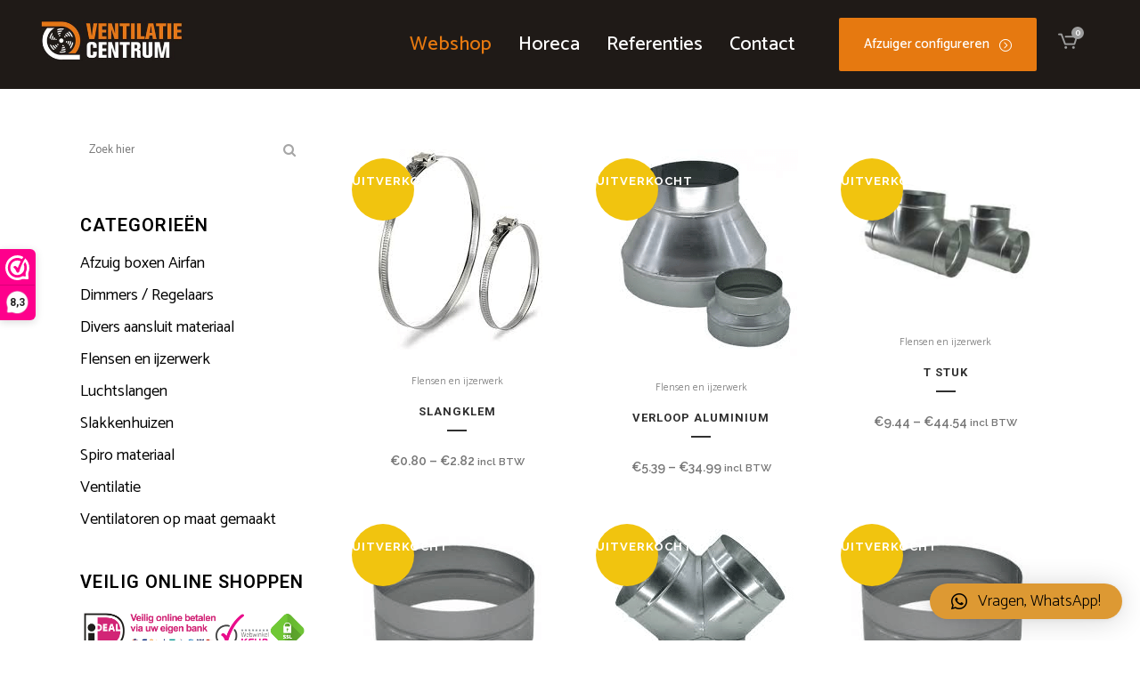

--- FILE ---
content_type: text/html; charset=UTF-8
request_url: https://www.ventilatiecentrum.nl/ventilator-categorie/flensen-en-ijzerwerk/
body_size: 86700
content:

<!DOCTYPE html>
<html lang="nl-NL">
<head>
	<meta charset="UTF-8" />
	
	<title>Flensen en ijzerwerk Archieven - Ventilatiecentrum.nl</title>

				<meta name="viewport" content="width=device-width,initial-scale=1,user-scalable=no">
		
	<link rel="profile" href="https://gmpg.org/xfn/11" />
	<link rel="pingback" href="https://www.ventilatiecentrum.nl/xmlrpc.php" />
            <link rel="shortcut icon" type="image/x-icon" href="https://www.ventilatiecentrum.nl/wp-content/uploads/2018/09/fav-icon.png">
        <link rel="apple-touch-icon" href="https://www.ventilatiecentrum.nl/wp-content/uploads/2018/09/fav-icon.png"/>
    	<link href='//fonts.googleapis.com/css?family=Raleway:100,200,300,400,500,600,700,800,900,300italic,400italic,700italic|Roboto:100,200,300,400,500,600,700,800,900,300italic,400italic,700italic|Catamaran:100,200,300,400,500,600,700,800,900,300italic,400italic,700italic&subset=latin,latin-ext' rel='stylesheet' type='text/css'>
<script type="application/javascript">var QodeAjaxUrl = "https://www.ventilatiecentrum.nl/wp-admin/admin-ajax.php"</script><meta name='robots' content='index, follow, max-image-preview:large, max-snippet:-1, max-video-preview:-1' />

	<!-- This site is optimized with the Yoast SEO plugin v21.6 - https://yoast.com/wordpress/plugins/seo/ -->
	<link rel="canonical" href="https://www.ventilatiecentrum.nl/ventilator-categorie/flensen-en-ijzerwerk/" />
	<meta property="og:locale" content="nl_NL" />
	<meta property="og:type" content="article" />
	<meta property="og:title" content="Flensen en ijzerwerk Archieven - Ventilatiecentrum.nl" />
	<meta property="og:url" content="https://www.ventilatiecentrum.nl/ventilator-categorie/flensen-en-ijzerwerk/" />
	<meta property="og:site_name" content="Ventilatiecentrum.nl" />
	<meta name="twitter:card" content="summary_large_image" />
	<script type="application/ld+json" class="yoast-schema-graph">{"@context":"https://schema.org","@graph":[{"@type":"CollectionPage","@id":"https://www.ventilatiecentrum.nl/ventilator-categorie/flensen-en-ijzerwerk/","url":"https://www.ventilatiecentrum.nl/ventilator-categorie/flensen-en-ijzerwerk/","name":"Flensen en ijzerwerk Archieven - Ventilatiecentrum.nl","isPartOf":{"@id":"https://www.ventilatiecentrum.nl/#website"},"primaryImageOfPage":{"@id":"https://www.ventilatiecentrum.nl/ventilator-categorie/flensen-en-ijzerwerk/#primaryimage"},"image":{"@id":"https://www.ventilatiecentrum.nl/ventilator-categorie/flensen-en-ijzerwerk/#primaryimage"},"thumbnailUrl":"https://www.ventilatiecentrum.nl/wp-content/uploads/2019/03/Slangklemmen.png","breadcrumb":{"@id":"https://www.ventilatiecentrum.nl/ventilator-categorie/flensen-en-ijzerwerk/#breadcrumb"},"inLanguage":"nl-NL"},{"@type":"ImageObject","inLanguage":"nl-NL","@id":"https://www.ventilatiecentrum.nl/ventilator-categorie/flensen-en-ijzerwerk/#primaryimage","url":"https://www.ventilatiecentrum.nl/wp-content/uploads/2019/03/Slangklemmen.png","contentUrl":"https://www.ventilatiecentrum.nl/wp-content/uploads/2019/03/Slangklemmen.png","width":"225","height":"225"},{"@type":"BreadcrumbList","@id":"https://www.ventilatiecentrum.nl/ventilator-categorie/flensen-en-ijzerwerk/#breadcrumb","itemListElement":[{"@type":"ListItem","position":1,"name":"Home","item":"https://www.ventilatiecentrum.nl/"},{"@type":"ListItem","position":2,"name":"Flensen en ijzerwerk"}]},{"@type":"WebSite","@id":"https://www.ventilatiecentrum.nl/#website","url":"https://www.ventilatiecentrum.nl/","name":"Ventilatiecentrum.nl","description":"Uniek en op maat gemaakt","potentialAction":[{"@type":"SearchAction","target":{"@type":"EntryPoint","urlTemplate":"https://www.ventilatiecentrum.nl/?s={search_term_string}"},"query-input":"required name=search_term_string"}],"inLanguage":"nl-NL"}]}</script>
	<!-- / Yoast SEO plugin. -->


<link rel='dns-prefetch' href='//maps.googleapis.com' />
<link rel="alternate" type="application/rss+xml" title="Ventilatiecentrum.nl &raquo; feed" href="https://www.ventilatiecentrum.nl/feed/" />
<link rel="alternate" type="application/rss+xml" title="Ventilatiecentrum.nl &raquo; reactiesfeed" href="https://www.ventilatiecentrum.nl/comments/feed/" />
<link rel="alternate" type="application/rss+xml" title="Feed Ventilatiecentrum.nl &raquo; Flensen en ijzerwerk Categorie" href="https://www.ventilatiecentrum.nl/ventilator-categorie/flensen-en-ijzerwerk/feed/" />
<script type="text/javascript">
/* <![CDATA[ */
window._wpemojiSettings = {"baseUrl":"https:\/\/s.w.org\/images\/core\/emoji\/14.0.0\/72x72\/","ext":".png","svgUrl":"https:\/\/s.w.org\/images\/core\/emoji\/14.0.0\/svg\/","svgExt":".svg","source":{"concatemoji":"https:\/\/www.ventilatiecentrum.nl\/wp-includes\/js\/wp-emoji-release.min.js?ver=6.4.7"}};
/*! This file is auto-generated */
!function(i,n){var o,s,e;function c(e){try{var t={supportTests:e,timestamp:(new Date).valueOf()};sessionStorage.setItem(o,JSON.stringify(t))}catch(e){}}function p(e,t,n){e.clearRect(0,0,e.canvas.width,e.canvas.height),e.fillText(t,0,0);var t=new Uint32Array(e.getImageData(0,0,e.canvas.width,e.canvas.height).data),r=(e.clearRect(0,0,e.canvas.width,e.canvas.height),e.fillText(n,0,0),new Uint32Array(e.getImageData(0,0,e.canvas.width,e.canvas.height).data));return t.every(function(e,t){return e===r[t]})}function u(e,t,n){switch(t){case"flag":return n(e,"\ud83c\udff3\ufe0f\u200d\u26a7\ufe0f","\ud83c\udff3\ufe0f\u200b\u26a7\ufe0f")?!1:!n(e,"\ud83c\uddfa\ud83c\uddf3","\ud83c\uddfa\u200b\ud83c\uddf3")&&!n(e,"\ud83c\udff4\udb40\udc67\udb40\udc62\udb40\udc65\udb40\udc6e\udb40\udc67\udb40\udc7f","\ud83c\udff4\u200b\udb40\udc67\u200b\udb40\udc62\u200b\udb40\udc65\u200b\udb40\udc6e\u200b\udb40\udc67\u200b\udb40\udc7f");case"emoji":return!n(e,"\ud83e\udef1\ud83c\udffb\u200d\ud83e\udef2\ud83c\udfff","\ud83e\udef1\ud83c\udffb\u200b\ud83e\udef2\ud83c\udfff")}return!1}function f(e,t,n){var r="undefined"!=typeof WorkerGlobalScope&&self instanceof WorkerGlobalScope?new OffscreenCanvas(300,150):i.createElement("canvas"),a=r.getContext("2d",{willReadFrequently:!0}),o=(a.textBaseline="top",a.font="600 32px Arial",{});return e.forEach(function(e){o[e]=t(a,e,n)}),o}function t(e){var t=i.createElement("script");t.src=e,t.defer=!0,i.head.appendChild(t)}"undefined"!=typeof Promise&&(o="wpEmojiSettingsSupports",s=["flag","emoji"],n.supports={everything:!0,everythingExceptFlag:!0},e=new Promise(function(e){i.addEventListener("DOMContentLoaded",e,{once:!0})}),new Promise(function(t){var n=function(){try{var e=JSON.parse(sessionStorage.getItem(o));if("object"==typeof e&&"number"==typeof e.timestamp&&(new Date).valueOf()<e.timestamp+604800&&"object"==typeof e.supportTests)return e.supportTests}catch(e){}return null}();if(!n){if("undefined"!=typeof Worker&&"undefined"!=typeof OffscreenCanvas&&"undefined"!=typeof URL&&URL.createObjectURL&&"undefined"!=typeof Blob)try{var e="postMessage("+f.toString()+"("+[JSON.stringify(s),u.toString(),p.toString()].join(",")+"));",r=new Blob([e],{type:"text/javascript"}),a=new Worker(URL.createObjectURL(r),{name:"wpTestEmojiSupports"});return void(a.onmessage=function(e){c(n=e.data),a.terminate(),t(n)})}catch(e){}c(n=f(s,u,p))}t(n)}).then(function(e){for(var t in e)n.supports[t]=e[t],n.supports.everything=n.supports.everything&&n.supports[t],"flag"!==t&&(n.supports.everythingExceptFlag=n.supports.everythingExceptFlag&&n.supports[t]);n.supports.everythingExceptFlag=n.supports.everythingExceptFlag&&!n.supports.flag,n.DOMReady=!1,n.readyCallback=function(){n.DOMReady=!0}}).then(function(){return e}).then(function(){var e;n.supports.everything||(n.readyCallback(),(e=n.source||{}).concatemoji?t(e.concatemoji):e.wpemoji&&e.twemoji&&(t(e.twemoji),t(e.wpemoji)))}))}((window,document),window._wpemojiSettings);
/* ]]> */
</script>
<link rel='stylesheet' id='sgr-css' href='https://www.ventilatiecentrum.nl/wp-content/plugins/simple-google-recaptcha/sgr.css?ver=1679407606' type='text/css' media='all' />
<style id='wp-emoji-styles-inline-css' type='text/css'>

	img.wp-smiley, img.emoji {
		display: inline !important;
		border: none !important;
		box-shadow: none !important;
		height: 1em !important;
		width: 1em !important;
		margin: 0 0.07em !important;
		vertical-align: -0.1em !important;
		background: none !important;
		padding: 0 !important;
	}
</style>
<link rel='stylesheet' id='wp-block-library-css' href='https://www.ventilatiecentrum.nl/wp-includes/css/dist/block-library/style.min.css?ver=6.4.7' type='text/css' media='all' />
<style id='classic-theme-styles-inline-css' type='text/css'>
/*! This file is auto-generated */
.wp-block-button__link{color:#fff;background-color:#32373c;border-radius:9999px;box-shadow:none;text-decoration:none;padding:calc(.667em + 2px) calc(1.333em + 2px);font-size:1.125em}.wp-block-file__button{background:#32373c;color:#fff;text-decoration:none}
</style>
<style id='global-styles-inline-css' type='text/css'>
body{--wp--preset--color--black: #000000;--wp--preset--color--cyan-bluish-gray: #abb8c3;--wp--preset--color--white: #ffffff;--wp--preset--color--pale-pink: #f78da7;--wp--preset--color--vivid-red: #cf2e2e;--wp--preset--color--luminous-vivid-orange: #ff6900;--wp--preset--color--luminous-vivid-amber: #fcb900;--wp--preset--color--light-green-cyan: #7bdcb5;--wp--preset--color--vivid-green-cyan: #00d084;--wp--preset--color--pale-cyan-blue: #8ed1fc;--wp--preset--color--vivid-cyan-blue: #0693e3;--wp--preset--color--vivid-purple: #9b51e0;--wp--preset--gradient--vivid-cyan-blue-to-vivid-purple: linear-gradient(135deg,rgba(6,147,227,1) 0%,rgb(155,81,224) 100%);--wp--preset--gradient--light-green-cyan-to-vivid-green-cyan: linear-gradient(135deg,rgb(122,220,180) 0%,rgb(0,208,130) 100%);--wp--preset--gradient--luminous-vivid-amber-to-luminous-vivid-orange: linear-gradient(135deg,rgba(252,185,0,1) 0%,rgba(255,105,0,1) 100%);--wp--preset--gradient--luminous-vivid-orange-to-vivid-red: linear-gradient(135deg,rgba(255,105,0,1) 0%,rgb(207,46,46) 100%);--wp--preset--gradient--very-light-gray-to-cyan-bluish-gray: linear-gradient(135deg,rgb(238,238,238) 0%,rgb(169,184,195) 100%);--wp--preset--gradient--cool-to-warm-spectrum: linear-gradient(135deg,rgb(74,234,220) 0%,rgb(151,120,209) 20%,rgb(207,42,186) 40%,rgb(238,44,130) 60%,rgb(251,105,98) 80%,rgb(254,248,76) 100%);--wp--preset--gradient--blush-light-purple: linear-gradient(135deg,rgb(255,206,236) 0%,rgb(152,150,240) 100%);--wp--preset--gradient--blush-bordeaux: linear-gradient(135deg,rgb(254,205,165) 0%,rgb(254,45,45) 50%,rgb(107,0,62) 100%);--wp--preset--gradient--luminous-dusk: linear-gradient(135deg,rgb(255,203,112) 0%,rgb(199,81,192) 50%,rgb(65,88,208) 100%);--wp--preset--gradient--pale-ocean: linear-gradient(135deg,rgb(255,245,203) 0%,rgb(182,227,212) 50%,rgb(51,167,181) 100%);--wp--preset--gradient--electric-grass: linear-gradient(135deg,rgb(202,248,128) 0%,rgb(113,206,126) 100%);--wp--preset--gradient--midnight: linear-gradient(135deg,rgb(2,3,129) 0%,rgb(40,116,252) 100%);--wp--preset--font-size--small: 13px;--wp--preset--font-size--medium: 20px;--wp--preset--font-size--large: 36px;--wp--preset--font-size--x-large: 42px;--wp--preset--spacing--20: 0.44rem;--wp--preset--spacing--30: 0.67rem;--wp--preset--spacing--40: 1rem;--wp--preset--spacing--50: 1.5rem;--wp--preset--spacing--60: 2.25rem;--wp--preset--spacing--70: 3.38rem;--wp--preset--spacing--80: 5.06rem;--wp--preset--shadow--natural: 6px 6px 9px rgba(0, 0, 0, 0.2);--wp--preset--shadow--deep: 12px 12px 50px rgba(0, 0, 0, 0.4);--wp--preset--shadow--sharp: 6px 6px 0px rgba(0, 0, 0, 0.2);--wp--preset--shadow--outlined: 6px 6px 0px -3px rgba(255, 255, 255, 1), 6px 6px rgba(0, 0, 0, 1);--wp--preset--shadow--crisp: 6px 6px 0px rgba(0, 0, 0, 1);}:where(.is-layout-flex){gap: 0.5em;}:where(.is-layout-grid){gap: 0.5em;}body .is-layout-flow > .alignleft{float: left;margin-inline-start: 0;margin-inline-end: 2em;}body .is-layout-flow > .alignright{float: right;margin-inline-start: 2em;margin-inline-end: 0;}body .is-layout-flow > .aligncenter{margin-left: auto !important;margin-right: auto !important;}body .is-layout-constrained > .alignleft{float: left;margin-inline-start: 0;margin-inline-end: 2em;}body .is-layout-constrained > .alignright{float: right;margin-inline-start: 2em;margin-inline-end: 0;}body .is-layout-constrained > .aligncenter{margin-left: auto !important;margin-right: auto !important;}body .is-layout-constrained > :where(:not(.alignleft):not(.alignright):not(.alignfull)){max-width: var(--wp--style--global--content-size);margin-left: auto !important;margin-right: auto !important;}body .is-layout-constrained > .alignwide{max-width: var(--wp--style--global--wide-size);}body .is-layout-flex{display: flex;}body .is-layout-flex{flex-wrap: wrap;align-items: center;}body .is-layout-flex > *{margin: 0;}body .is-layout-grid{display: grid;}body .is-layout-grid > *{margin: 0;}:where(.wp-block-columns.is-layout-flex){gap: 2em;}:where(.wp-block-columns.is-layout-grid){gap: 2em;}:where(.wp-block-post-template.is-layout-flex){gap: 1.25em;}:where(.wp-block-post-template.is-layout-grid){gap: 1.25em;}.has-black-color{color: var(--wp--preset--color--black) !important;}.has-cyan-bluish-gray-color{color: var(--wp--preset--color--cyan-bluish-gray) !important;}.has-white-color{color: var(--wp--preset--color--white) !important;}.has-pale-pink-color{color: var(--wp--preset--color--pale-pink) !important;}.has-vivid-red-color{color: var(--wp--preset--color--vivid-red) !important;}.has-luminous-vivid-orange-color{color: var(--wp--preset--color--luminous-vivid-orange) !important;}.has-luminous-vivid-amber-color{color: var(--wp--preset--color--luminous-vivid-amber) !important;}.has-light-green-cyan-color{color: var(--wp--preset--color--light-green-cyan) !important;}.has-vivid-green-cyan-color{color: var(--wp--preset--color--vivid-green-cyan) !important;}.has-pale-cyan-blue-color{color: var(--wp--preset--color--pale-cyan-blue) !important;}.has-vivid-cyan-blue-color{color: var(--wp--preset--color--vivid-cyan-blue) !important;}.has-vivid-purple-color{color: var(--wp--preset--color--vivid-purple) !important;}.has-black-background-color{background-color: var(--wp--preset--color--black) !important;}.has-cyan-bluish-gray-background-color{background-color: var(--wp--preset--color--cyan-bluish-gray) !important;}.has-white-background-color{background-color: var(--wp--preset--color--white) !important;}.has-pale-pink-background-color{background-color: var(--wp--preset--color--pale-pink) !important;}.has-vivid-red-background-color{background-color: var(--wp--preset--color--vivid-red) !important;}.has-luminous-vivid-orange-background-color{background-color: var(--wp--preset--color--luminous-vivid-orange) !important;}.has-luminous-vivid-amber-background-color{background-color: var(--wp--preset--color--luminous-vivid-amber) !important;}.has-light-green-cyan-background-color{background-color: var(--wp--preset--color--light-green-cyan) !important;}.has-vivid-green-cyan-background-color{background-color: var(--wp--preset--color--vivid-green-cyan) !important;}.has-pale-cyan-blue-background-color{background-color: var(--wp--preset--color--pale-cyan-blue) !important;}.has-vivid-cyan-blue-background-color{background-color: var(--wp--preset--color--vivid-cyan-blue) !important;}.has-vivid-purple-background-color{background-color: var(--wp--preset--color--vivid-purple) !important;}.has-black-border-color{border-color: var(--wp--preset--color--black) !important;}.has-cyan-bluish-gray-border-color{border-color: var(--wp--preset--color--cyan-bluish-gray) !important;}.has-white-border-color{border-color: var(--wp--preset--color--white) !important;}.has-pale-pink-border-color{border-color: var(--wp--preset--color--pale-pink) !important;}.has-vivid-red-border-color{border-color: var(--wp--preset--color--vivid-red) !important;}.has-luminous-vivid-orange-border-color{border-color: var(--wp--preset--color--luminous-vivid-orange) !important;}.has-luminous-vivid-amber-border-color{border-color: var(--wp--preset--color--luminous-vivid-amber) !important;}.has-light-green-cyan-border-color{border-color: var(--wp--preset--color--light-green-cyan) !important;}.has-vivid-green-cyan-border-color{border-color: var(--wp--preset--color--vivid-green-cyan) !important;}.has-pale-cyan-blue-border-color{border-color: var(--wp--preset--color--pale-cyan-blue) !important;}.has-vivid-cyan-blue-border-color{border-color: var(--wp--preset--color--vivid-cyan-blue) !important;}.has-vivid-purple-border-color{border-color: var(--wp--preset--color--vivid-purple) !important;}.has-vivid-cyan-blue-to-vivid-purple-gradient-background{background: var(--wp--preset--gradient--vivid-cyan-blue-to-vivid-purple) !important;}.has-light-green-cyan-to-vivid-green-cyan-gradient-background{background: var(--wp--preset--gradient--light-green-cyan-to-vivid-green-cyan) !important;}.has-luminous-vivid-amber-to-luminous-vivid-orange-gradient-background{background: var(--wp--preset--gradient--luminous-vivid-amber-to-luminous-vivid-orange) !important;}.has-luminous-vivid-orange-to-vivid-red-gradient-background{background: var(--wp--preset--gradient--luminous-vivid-orange-to-vivid-red) !important;}.has-very-light-gray-to-cyan-bluish-gray-gradient-background{background: var(--wp--preset--gradient--very-light-gray-to-cyan-bluish-gray) !important;}.has-cool-to-warm-spectrum-gradient-background{background: var(--wp--preset--gradient--cool-to-warm-spectrum) !important;}.has-blush-light-purple-gradient-background{background: var(--wp--preset--gradient--blush-light-purple) !important;}.has-blush-bordeaux-gradient-background{background: var(--wp--preset--gradient--blush-bordeaux) !important;}.has-luminous-dusk-gradient-background{background: var(--wp--preset--gradient--luminous-dusk) !important;}.has-pale-ocean-gradient-background{background: var(--wp--preset--gradient--pale-ocean) !important;}.has-electric-grass-gradient-background{background: var(--wp--preset--gradient--electric-grass) !important;}.has-midnight-gradient-background{background: var(--wp--preset--gradient--midnight) !important;}.has-small-font-size{font-size: var(--wp--preset--font-size--small) !important;}.has-medium-font-size{font-size: var(--wp--preset--font-size--medium) !important;}.has-large-font-size{font-size: var(--wp--preset--font-size--large) !important;}.has-x-large-font-size{font-size: var(--wp--preset--font-size--x-large) !important;}
.wp-block-navigation a:where(:not(.wp-element-button)){color: inherit;}
:where(.wp-block-post-template.is-layout-flex){gap: 1.25em;}:where(.wp-block-post-template.is-layout-grid){gap: 1.25em;}
:where(.wp-block-columns.is-layout-flex){gap: 2em;}:where(.wp-block-columns.is-layout-grid){gap: 2em;}
.wp-block-pullquote{font-size: 1.5em;line-height: 1.6;}
</style>
<link rel='stylesheet' id='contact-form-7-css' href='https://www.ventilatiecentrum.nl/wp-content/plugins/contact-form-7/includes/css/styles.css?ver=5.8.4' type='text/css' media='all' />
<link rel='stylesheet' id='rs-plugin-settings-css' href='https://www.ventilatiecentrum.nl/wp-content/plugins/revslider/public/assets/css/settings.css?ver=5.4.8.3' type='text/css' media='all' />
<style id='rs-plugin-settings-inline-css' type='text/css'>
#rs-demo-id {}
</style>
<link rel='stylesheet' id='thp-flickity-style-css' href='https://www.ventilatiecentrum.nl/wp-content/plugins/woocommerce-upsell-popup-pro/css/flickity.min.css?ver=6.4.7' type='text/css' media='all' />
<link rel='stylesheet' id='thp-style-fix-css' href='https://www.ventilatiecentrum.nl/wp-content/plugins/woocommerce-upsell-popup-pro/css/fix.min.css?ver=6.4.7' type='text/css' media='all' />
<style id='woocommerce-inline-inline-css' type='text/css'>
.woocommerce form .form-row .required { visibility: visible; }
</style>
<link rel='stylesheet' id='wc-composite-css-css' href='https://www.ventilatiecentrum.nl/wp-content/plugins/woocommerce-composite-products/assets/css/frontend/woocommerce.css?ver=8.10.4' type='text/css' media='all' />
<link rel='stylesheet' id='default_style-css' href='https://www.ventilatiecentrum.nl/wp-content/themes/bridge/style.css?ver=6.4.7' type='text/css' media='all' />
<link rel='stylesheet' id='qode_font_awesome-css' href='https://www.ventilatiecentrum.nl/wp-content/themes/bridge/css/font-awesome/css/font-awesome.min.css?ver=6.4.7' type='text/css' media='all' />
<link rel='stylesheet' id='qode_font_elegant-css' href='https://www.ventilatiecentrum.nl/wp-content/themes/bridge/css/elegant-icons/style.min.css?ver=6.4.7' type='text/css' media='all' />
<link rel='stylesheet' id='qode_linea_icons-css' href='https://www.ventilatiecentrum.nl/wp-content/themes/bridge/css/linea-icons/style.css?ver=6.4.7' type='text/css' media='all' />
<link rel='stylesheet' id='qode_dripicons-css' href='https://www.ventilatiecentrum.nl/wp-content/themes/bridge/css/dripicons/dripicons.css?ver=6.4.7' type='text/css' media='all' />
<link rel='stylesheet' id='stylesheet-css' href='https://www.ventilatiecentrum.nl/wp-content/themes/bridge/css/stylesheet.min.css?ver=6.4.7' type='text/css' media='all' />
<style id='stylesheet-inline-css' type='text/css'>
   .archive.disabled_footer_top .footer_top_holder, .archive.disabled_footer_bottom .footer_bottom_holder { display: none;}


</style>
<link rel='stylesheet' id='woocommerce-css' href='https://www.ventilatiecentrum.nl/wp-content/themes/bridge/css/woocommerce.min.css?ver=6.4.7' type='text/css' media='all' />
<link rel='stylesheet' id='woocommerce_responsive-css' href='https://www.ventilatiecentrum.nl/wp-content/themes/bridge/css/woocommerce_responsive.min.css?ver=6.4.7' type='text/css' media='all' />
<link rel='stylesheet' id='qode_print-css' href='https://www.ventilatiecentrum.nl/wp-content/themes/bridge/css/print.css?ver=6.4.7' type='text/css' media='all' />
<link rel='stylesheet' id='mac_stylesheet-css' href='https://www.ventilatiecentrum.nl/wp-content/themes/bridge/css/mac_stylesheet.css?ver=6.4.7' type='text/css' media='all' />
<link rel='stylesheet' id='webkit-css' href='https://www.ventilatiecentrum.nl/wp-content/themes/bridge/css/webkit_stylesheet.css?ver=6.4.7' type='text/css' media='all' />
<link rel='stylesheet' id='style_dynamic-css' href='https://www.ventilatiecentrum.nl/wp-content/themes/bridge/css/style_dynamic.css?ver=1648807624' type='text/css' media='all' />
<link rel='stylesheet' id='responsive-css' href='https://www.ventilatiecentrum.nl/wp-content/themes/bridge/css/responsive.min.css?ver=6.4.7' type='text/css' media='all' />
<link rel='stylesheet' id='style_dynamic_responsive-css' href='https://www.ventilatiecentrum.nl/wp-content/themes/bridge/css/style_dynamic_responsive.css?ver=1648807624' type='text/css' media='all' />
<link rel='stylesheet' id='js_composer_front-css' href='https://www.ventilatiecentrum.nl/wp-content/plugins/js_composer/assets/css/js_composer.min.css?ver=6.8.0' type='text/css' media='all' />
<link rel='stylesheet' id='custom_css-css' href='https://www.ventilatiecentrum.nl/wp-content/themes/bridge/css/custom_css.css?ver=1648807624' type='text/css' media='all' />
<link rel='stylesheet' id='wc-cp-checkout-blocks-css' href='https://www.ventilatiecentrum.nl/wp-content/plugins/woocommerce-composite-products/assets/css/frontend/checkout-blocks.css?ver=8.10.4' type='text/css' media='all' />
<link rel='stylesheet' id='qlwapp-css' href='https://www.ventilatiecentrum.nl/wp-content/plugins/wp-whatsapp-chat/build/frontend/css/style.css?ver=7.1.9' type='text/css' media='all' />
<script>(function(url,id){var script=document.createElement('script');script.async=true;script.src='https://'+url+'/sidebar.js?id='+id+'&c='+cachebuster(10,id);var ref=document.getElementsByTagName('script')[0];ref.parentNode.insertBefore(script,ref);function cachebuster(refreshMinutes,id){var now=Date.now();var interval=refreshMinutes*60e3;var shift=(Math.sin(id)||0)*interval;return Math.floor((now+shift)/interval);}})("dashboard.webwinkelkeur.nl",1216257);</script><script type="text/javascript" id="sgr-js-extra">
/* <![CDATA[ */
var sgr = {"sgr_site_key":"6LdvLbAiAAAAANO2S2iUwUgpzp1MKjr0h6iddmFj"};
/* ]]> */
</script>
<script type="text/javascript" src="https://www.ventilatiecentrum.nl/wp-content/plugins/simple-google-recaptcha/sgr.js?ver=1679407606" id="sgr-js"></script>
<script type="text/javascript" src="https://www.ventilatiecentrum.nl/wp-includes/js/jquery/jquery.min.js?ver=3.7.1" id="jquery-core-js"></script>
<script type="text/javascript" src="https://www.ventilatiecentrum.nl/wp-includes/js/jquery/jquery-migrate.min.js?ver=3.4.1" id="jquery-migrate-js"></script>
<script type="text/javascript" id="print-invoices-packing-slip-labels-for-woocommerce_public-js-extra">
/* <![CDATA[ */
var wf_pklist_params_public = {"msgs":{"invoice_number_prompt_free_order":"'Factuur genereren voor gratis bestellingen' is uitgeschakeld in Factuurinstellingen > Geavanceerd. U probeert een factuur te genereren voor deze gratis bestelling. Doorgaan?","creditnote_number_prompt":"Terugbetaling in deze bestelling lijkt nog geen kredietnummer te hebben. Wilt u er handmatig een genereren?","invoice_number_prompt_no_from_addr":"Vul het `van-adres` in de algemene instellingen van de plug-in in.","invoice_title_prompt":"Factuur","invoice_number_prompt":"nummer is nog niet aangemaakt. Wilt u er handmatig een genereren?","pop_dont_show_again":false}};
/* ]]> */
</script>
<script type="text/javascript" src="https://www.ventilatiecentrum.nl/wp-content/plugins/print-invoices-packing-slip-labels-for-woocommerce/public/js/wf-woocommerce-packing-list-public.js?ver=4.2.1" id="print-invoices-packing-slip-labels-for-woocommerce_public-js"></script>
<script type="text/javascript" src="https://www.ventilatiecentrum.nl/wp-content/plugins/revslider/public/assets/js/jquery.themepunch.tools.min.js?ver=5.4.8.3" id="tp-tools-js"></script>
<script type="text/javascript" src="https://www.ventilatiecentrum.nl/wp-content/plugins/revslider/public/assets/js/jquery.themepunch.revolution.min.js?ver=5.4.8.3" id="revmin-js"></script>
<script type="text/javascript" src="https://www.ventilatiecentrum.nl/wp-content/plugins/woocommerce-upsell-popup-pro/js/flickity.pkgd.min.js?ver=6.4.7" id="thp-flickity-js-js"></script>
<script type="text/javascript" id="thp-wuppro-js-js-extra">
/* <![CDATA[ */
var thp_wuppro_vars = {"ajaxurl":"https:\/\/www.ventilatiecentrum.nl\/wp-admin\/admin-ajax.php","added_to_cart":"Added to Cart!","added_to_cart_mult":"Artikelen toegevoegd aan de winkelmand!","checkbox_warning":"Please select at least one item!","single_dropdown_warning":"Please choose one option!","mult_dropdown_warning":"Je hebt nog steeds geen optie gekozen op ten minste \u00e9\u00e9n van je geselecteerde artikelen!"};
/* ]]> */
</script>
<script type="text/javascript" src="https://www.ventilatiecentrum.nl/wp-content/plugins/woocommerce-upsell-popup-pro/js/wuppro-ajax.min.js?ver=6.4.7" id="thp-wuppro-js-js"></script>
<script type="text/javascript" src="https://www.ventilatiecentrum.nl/wp-content/plugins/woocommerce/assets/js/jquery-blockui/jquery.blockUI.min.js?ver=2.7.0-wc.8.3.3" id="jquery-blockui-js" data-wp-strategy="defer"></script>
<script type="text/javascript" id="wc-add-to-cart-js-extra">
/* <![CDATA[ */
var wc_add_to_cart_params = {"ajax_url":"\/wp-admin\/admin-ajax.php","wc_ajax_url":"\/?wc-ajax=%%endpoint%%","i18n_view_cart":"Bekijk winkelwagen","cart_url":"https:\/\/www.ventilatiecentrum.nl\/winkelwagen\/","is_cart":"","cart_redirect_after_add":"no"};
/* ]]> */
</script>
<script type="text/javascript" src="https://www.ventilatiecentrum.nl/wp-content/plugins/woocommerce/assets/js/frontend/add-to-cart.min.js?ver=8.3.3" id="wc-add-to-cart-js" data-wp-strategy="defer"></script>
<script type="text/javascript" src="https://www.ventilatiecentrum.nl/wp-content/plugins/woocommerce/assets/js/js-cookie/js.cookie.min.js?ver=2.1.4-wc.8.3.3" id="js-cookie-js" defer="defer" data-wp-strategy="defer"></script>
<script type="text/javascript" id="woocommerce-js-extra">
/* <![CDATA[ */
var woocommerce_params = {"ajax_url":"\/wp-admin\/admin-ajax.php","wc_ajax_url":"\/?wc-ajax=%%endpoint%%"};
/* ]]> */
</script>
<script type="text/javascript" src="https://www.ventilatiecentrum.nl/wp-content/plugins/woocommerce/assets/js/frontend/woocommerce.min.js?ver=8.3.3" id="woocommerce-js" defer="defer" data-wp-strategy="defer"></script>
<script type="text/javascript" src="https://www.ventilatiecentrum.nl/wp-content/plugins/js_composer/assets/js/vendors/woocommerce-add-to-cart.js?ver=6.8.0" id="vc_woocommerce-add-to-cart-js-js"></script>
<script type="text/javascript" src="https://www.ventilatiecentrum.nl/wp-content/plugins/woocommerce/assets/js/select2/select2.full.min.js?ver=4.0.3-wc.8.3.3" id="select2-js" defer="defer" data-wp-strategy="defer"></script>
<link rel="https://api.w.org/" href="https://www.ventilatiecentrum.nl/wp-json/" /><link rel="alternate" type="application/json" href="https://www.ventilatiecentrum.nl/wp-json/wp/v2/product_cat/102" /><link rel="EditURI" type="application/rsd+xml" title="RSD" href="https://www.ventilatiecentrum.nl/xmlrpc.php?rsd" />
<meta name="generator" content="WordPress 6.4.7" />
<meta name="generator" content="WooCommerce 8.3.3" />

		<script>
		(function(h,o,t,j,a,r){
			h.hj=h.hj||function(){(h.hj.q=h.hj.q||[]).push(arguments)};
			h._hjSettings={hjid:2464743,hjsv:5};
			a=o.getElementsByTagName('head')[0];
			r=o.createElement('script');r.async=1;
			r.src=t+h._hjSettings.hjid+j+h._hjSettings.hjsv;
			a.appendChild(r);
		})(window,document,'//static.hotjar.com/c/hotjar-','.js?sv=');
		</script>
			<noscript><style>.woocommerce-product-gallery{ opacity: 1 !important; }</style></noscript>
	<meta name="generator" content="Powered by WPBakery Page Builder - drag and drop page builder for WordPress."/>
<meta name="generator" content="Powered by Slider Revolution 5.4.8.3 - responsive, Mobile-Friendly Slider Plugin for WordPress with comfortable drag and drop interface." />
<!-- Google Tag Manager -->
<script>(function(w,d,s,l,i){w[l]=w[l]||[];w[l].push({'gtm.start':
new Date().getTime(),event:'gtm.js'});var f=d.getElementsByTagName(s)[0],
j=d.createElement(s),dl=l!='dataLayer'?'&l='+l:'';j.async=true;j.src=
'https://www.googletagmanager.com/gtm.js?id='+i+dl;f.parentNode.insertBefore(j,f);
})(window,document,'script','dataLayer','GTM-MRMJTWL');</script>
<!-- End Google Tag Manager --><script type="text/javascript">function setREVStartSize(e){									
						try{ e.c=jQuery(e.c);var i=jQuery(window).width(),t=9999,r=0,n=0,l=0,f=0,s=0,h=0;
							if(e.responsiveLevels&&(jQuery.each(e.responsiveLevels,function(e,f){f>i&&(t=r=f,l=e),i>f&&f>r&&(r=f,n=e)}),t>r&&(l=n)),f=e.gridheight[l]||e.gridheight[0]||e.gridheight,s=e.gridwidth[l]||e.gridwidth[0]||e.gridwidth,h=i/s,h=h>1?1:h,f=Math.round(h*f),"fullscreen"==e.sliderLayout){var u=(e.c.width(),jQuery(window).height());if(void 0!=e.fullScreenOffsetContainer){var c=e.fullScreenOffsetContainer.split(",");if (c) jQuery.each(c,function(e,i){u=jQuery(i).length>0?u-jQuery(i).outerHeight(!0):u}),e.fullScreenOffset.split("%").length>1&&void 0!=e.fullScreenOffset&&e.fullScreenOffset.length>0?u-=jQuery(window).height()*parseInt(e.fullScreenOffset,0)/100:void 0!=e.fullScreenOffset&&e.fullScreenOffset.length>0&&(u-=parseInt(e.fullScreenOffset,0))}f=u}else void 0!=e.minHeight&&f<e.minHeight&&(f=e.minHeight);e.c.closest(".rev_slider_wrapper").css({height:f})					
						}catch(d){console.log("Failure at Presize of Slider:"+d)}						
					};</script>
		<style type="text/css" id="wp-custom-css">
			@media only screen and (min-width: 1001px) and (max-width: 1200px) {
     /* logo position fix */
    .logo_wrapper {
        left: 50%;
        position: absolute;
        margin-left: -80px !important;
    }
    .q_logo img.normal,
    .q_logo img.dark,
    .q_logo img.light,
    .q_logo img.sticky {
        opacity: 0 !important;
    }
    .q_logo img.mobile {
        opacity: 1 !important;
    }
    .q_logo a {
        height: 100px !important;
    }
    .header_inner_left, footer.uncover, header {
        position: relative !important;
        left: 0 !important;
        margin-bottom: 0 !important;
    }
    .mobile_menu_button {
        margin-top: 26px !important;
    }
    /* mobile header on iPad fix */
    .main_menu {
        display: none!important;
    }
    .mobile_menu_button {
        display: table;
    }
     nav.mobile_menu {
        display: block;
        background-color: transparent;
    }
}
.woocommerce form .form-row {
    width: 100% !important;
}
.woocommerce-checkout #payment div.payment_box input.input-text, .woocommerce-checkout #payment div.payment_box textarea  {
    width: 100% !important;
    padding: 8px;
}
.woocommerce #payment .form-row select, .woocommerce-page #payment .form-row select {
    width: 100%;
    height: 30px;
}
.woocommerce .col2-set .col-1, .woocommerce-page .col2-set .col-1,.woocommerce .col2-set .col-2, .woocommerce-page .col2-set .col-2 {
    float: left;
    width: 100%;
}
.custom-checkout h3 {
    background-color: #165f1c;  /****CHANGE TO COLOR YOU WANT TO USE FOR TITLE BACKGROUND ****/
    width: 45%;
    text-align: center;
    padding: 10px;
    border-radius: 5px;
    margin-top: 50px;
    color: #FFF;
    float: right;
}
.woocommerce form .form-row input.input-text, .woocommerce form .form-row textarea {
    padding: .6180469716em;
    background-color: #f2f2f2;
    color: #43454b;
    outline: 0;
    border: 0;
    -webkit-appearance: none;
    border-radius: 2px;
    box-sizing: border-box;
    font-weight: 400;
   border:solid 2px #e4e4e4;
}

#wc_checkout_add_ons {
    width: 45%;
    float: right;
    text-align: center;
}

@media screen and (min-width: 980px) {
.woocommerce-shipping-fields h3, .woocommerce-billing-fields h3 {width:100%;}
.woocommerce .col2-set, .woocommerce-page .col2-set {
 width: 45%;
 float: left;
}
.woocommerce-checkout-review-order{
 width: 45%;
 float: right;
}
}
@media screen and (max-width: 979px) {
.custom-checkout h3 {
 width: 100%;
}
}
.woocommerce .woocommerce-loop-category__title {
    font-size: 18px !important;
}
.woocommerce-loop-category__title mark.count {
    display: none;
}

.wpcf7 form.sent .wpcf7-response-output {
    border-color: #46b450;
		color: #000000;
		/* 
                            * Green */
}		</style>
					<style>
				:root {
				--qlwapp-scheme-font-family:inherit;--qlwapp-scheme-font-size:18px;--qlwapp-scheme-icon-size:60px;--qlwapp-scheme-icon-font-size:24px;--qlwapp-scheme-brand:#dd9933;--qlwapp-scheme-text:#000000;--qlwapp-scheme-qlwapp_scheme_form_nonce:a063d5abb0;				}
			</style>
			<noscript><style> .wpb_animate_when_almost_visible { opacity: 1; }</style></noscript><style id="wpforms-css-vars-root">
				:root {
					--wpforms-field-border-radius: 3px;
--wpforms-field-background-color: #ffffff;
--wpforms-field-border-color: rgba( 0, 0, 0, 0.25 );
--wpforms-field-text-color: rgba( 0, 0, 0, 0.7 );
--wpforms-label-color: rgba( 0, 0, 0, 0.85 );
--wpforms-label-sublabel-color: rgba( 0, 0, 0, 0.55 );
--wpforms-label-error-color: #d63637;
--wpforms-button-border-radius: 3px;
--wpforms-button-background-color: #066aab;
--wpforms-button-text-color: #ffffff;
--wpforms-field-size-input-height: 43px;
--wpforms-field-size-input-spacing: 15px;
--wpforms-field-size-font-size: 16px;
--wpforms-field-size-line-height: 19px;
--wpforms-field-size-padding-h: 14px;
--wpforms-field-size-checkbox-size: 16px;
--wpforms-field-size-sublabel-spacing: 5px;
--wpforms-field-size-icon-size: 1;
--wpforms-label-size-font-size: 16px;
--wpforms-label-size-line-height: 19px;
--wpforms-label-size-sublabel-font-size: 14px;
--wpforms-label-size-sublabel-line-height: 17px;
--wpforms-button-size-font-size: 17px;
--wpforms-button-size-height: 41px;
--wpforms-button-size-padding-h: 15px;
--wpforms-button-size-margin-top: 10px;

				}
			</style></head>

<body data-rsssl=1 class="archive tax-product_cat term-flensen-en-ijzerwerk term-102 theme-bridge woocommerce woocommerce-page woocommerce-no-js  qode-title-hidden qode-content-sidebar-responsive columns-4 qode-child-theme-ver-1.0.0 qode-theme-ver-16.8 qode-theme-bridge disabled_footer_bottom wpb-js-composer js-comp-ver-6.8.0 vc_responsive" itemscope itemtype="http://schema.org/WebPage">
<!-- Google Tag Manager (noscript) -->
<noscript><iframe src="https://www.googletagmanager.com/ns.html?id=GTM-MRMJTWL"
height="0" width="0" style="display:none;visibility:hidden"></iframe></noscript>
<!-- End Google Tag Manager (noscript) -->


<div class="wrapper">
	<div class="wrapper_inner">

    
    <!-- Google Analytics start -->
            <script>
            var _gaq = _gaq || [];
            _gaq.push(['_setAccount', 'UA-144977017-1']);
            _gaq.push(['_trackPageview']);

            (function() {
                var ga = document.createElement('script'); ga.type = 'text/javascript'; ga.async = true;
                ga.src = ('https:' == document.location.protocol ? 'https://ssl' : 'http://www') + '.google-analytics.com/ga.js';
                var s = document.getElementsByTagName('script')[0]; s.parentNode.insertBefore(ga, s);
            })();
        </script>
        <!-- Google Analytics end -->

	<header class="has_woocommerce_dropdown  has_header_fixed_right scroll_header_top_area  fixed scrolled_not_transparent with_hover_bg_color header_style_on_scroll sticky_mobile page_header">
	<div class="header_inner clearfix">
				<div class="header_top_bottom_holder">
			
			<div class="header_bottom clearfix" style=' background-color:rgba(31, 26, 23, 1);' >
											<div class="header_inner_left">
																	<div class="mobile_menu_button">
		<span>
			<span aria-hidden="true" class="qode_icon_font_elegant icon_menu " ></span>		</span>
	</div>
								<div class="logo_wrapper" >
	<div class="q_logo">
		<a itemprop="url" href="https://www.ventilatiecentrum.nl/" >
             <img itemprop="image" class="normal" src="https://www.ventilatiecentrum.nl/wp-content/uploads/2018/09/ruben.jpg" alt="Logo"/> 			 <img itemprop="image" class="light" src="https://www.ventilatiecentrum.nl/wp-content/uploads/2018/09/ruben.jpg" alt="Logo"/> 			 <img itemprop="image" class="dark" src="https://www.ventilatiecentrum.nl/wp-content/uploads/2018/09/ruben.jpg" alt="Logo"/> 			 <img itemprop="image" class="sticky" src="https://www.ventilatiecentrum.nl/wp-content/uploads/2018/09/ruben.jpg" alt="Logo"/> 			 <img itemprop="image" class="mobile" src="https://www.ventilatiecentrum.nl/wp-content/uploads/2018/09/ruben.jpg" alt="Logo"/> 					</a>
	</div>
	</div>															</div>
															<div class="header_inner_right">
									<div class="side_menu_button_wrapper right">
																					<div class="header_bottom_right_widget_holder"><div class="header_bottom_widget widget_text">			<div class="textwidget"><a itemprop="url" href="https://www.ventilatiecentrum.nl/product/afzuigboxen-airfan/" target="_self" class="qbutton  default" style="" rel="noopener">Afzuiger configureren<span aria-hidden="true" class="qode_icon_font_elegant arrow_carrot-right_alt2 qode_button_icon_element" style="" ></span></a>
</div>
		</div></div>
																						<div class="shopping_cart_outer">
		<div class="shopping_cart_inner">
		<div class="shopping_cart_header">
			<a class="header_cart dripicons-cart" href="https://www.ventilatiecentrum.nl/winkelwagen/"><span class="header_cart_span">0</span></a>
			<div class="shopping_cart_dropdown">
			<div class="shopping_cart_dropdown_inner">
									<ul class="cart_list product_list_widget">

						
							<li>Geen producten in het winkelwagentje.</li>

						
					</ul>
				</div>
						
			
                <a itemprop="url" href="https://www.ventilatiecentrum.nl/winkelwagen/" class="qbutton white view-cart">Winkelwagentje <i class="fa fa-shopping-cart"></i></a>

                    <span class="total">Totaal:<span><span class="woocommerce-Price-amount amount"><bdi><span class="woocommerce-Price-currencySymbol">&euro;</span>0.00</bdi></span></span></span>


						
				</div>
</div>
		</div>
		</div>
											<div class="side_menu_button">
																																											</div>
									</div>
								</div>
							
							
							<nav class="main_menu drop_down right">
								<ul id="menu-main-menu" class=""><li id="nav-menu-item-1902" class="menu-item menu-item-type-post_type menu-item-object-page current-menu-ancestor current-menu-parent current_page_parent current_page_ancestor menu-item-has-children active has_sub narrow"><a href="https://www.ventilatiecentrum.nl/webshop/" class=" current "><i class="menu_icon blank fa"></i><span>Webshop</span><span class="plus"></span></a>
<div class="second"><div class="inner"><ul>
	<li id="nav-menu-item-1906" class="menu-item menu-item-type-taxonomy menu-item-object-product_cat "><a href="https://www.ventilatiecentrum.nl/ventilator-categorie/afzuig-boxen-airfan/" class=""><i class="menu_icon blank fa"></i><span>Afzuig boxen Airfan</span><span class="plus"></span></a></li>
	<li id="nav-menu-item-1911" class="menu-item menu-item-type-taxonomy menu-item-object-product_cat "><a href="https://www.ventilatiecentrum.nl/ventilator-categorie/divers-aansluit-materiaal/" class=""><i class="menu_icon blank fa"></i><span>Divers aansluit materiaal</span><span class="plus"></span></a></li>
	<li id="nav-menu-item-1912" class="menu-item menu-item-type-taxonomy menu-item-object-product_cat current-menu-item "><a href="https://www.ventilatiecentrum.nl/ventilator-categorie/flensen-en-ijzerwerk/" class=""><i class="menu_icon blank fa"></i><span>Flensen en ijzerwerk</span><span class="plus"></span></a></li>
	<li id="nav-menu-item-1917" class="menu-item menu-item-type-taxonomy menu-item-object-product_cat "><a href="https://www.ventilatiecentrum.nl/ventilator-categorie/luchtslangen/" class=""><i class="menu_icon blank fa"></i><span>Luchtslangen</span><span class="plus"></span></a></li>
	<li id="nav-menu-item-1923" class="menu-item menu-item-type-taxonomy menu-item-object-product_cat "><a href="https://www.ventilatiecentrum.nl/ventilator-categorie/losse-slakkenhuizen-motor-500-m3-tot-6000-m3/" class=""><i class="menu_icon blank fa"></i><span>Slakkenhuizen</span><span class="plus"></span></a></li>
	<li id="nav-menu-item-1925" class="menu-item menu-item-type-taxonomy menu-item-object-product_cat "><a href="https://www.ventilatiecentrum.nl/ventilator-categorie/spiro-materiaal/" class=""><i class="menu_icon blank fa"></i><span>Spiro materiaal</span><span class="plus"></span></a></li>
	<li id="nav-menu-item-1927" class="menu-item menu-item-type-taxonomy menu-item-object-product_cat "><a href="https://www.ventilatiecentrum.nl/ventilator-categorie/dimmers-regelaars/" class=""><i class="menu_icon blank fa"></i><span>Dimmers / Regelaars</span><span class="plus"></span></a></li>
</ul></div></div>
</li>
<li id="nav-menu-item-1903" class="menu-item menu-item-type-post_type menu-item-object-page  narrow"><a href="https://www.ventilatiecentrum.nl/offerte-aanvragen/" class=""><i class="menu_icon blank fa"></i><span>Horeca</span><span class="plus"></span></a></li>
<li id="nav-menu-item-1901" class="menu-item menu-item-type-post_type menu-item-object-page  narrow"><a href="https://www.ventilatiecentrum.nl/referenties/" class=""><i class="menu_icon blank fa"></i><span>Referenties</span><span class="plus"></span></a></li>
<li id="nav-menu-item-2079" class="menu-item menu-item-type-custom menu-item-object-custom menu-item-home  narrow"><a href="https://www.ventilatiecentrum.nl/#contact" class=""><i class="menu_icon blank fa"></i><span>Contact</span><span class="plus"></span></a></li>
</ul>							</nav>
														<nav class="mobile_menu">
	<ul id="menu-main-menu-1" class=""><li id="mobile-menu-item-1902" class="menu-item menu-item-type-post_type menu-item-object-page current-menu-ancestor current-menu-parent current_page_parent current_page_ancestor menu-item-has-children active has_sub"><a href="https://www.ventilatiecentrum.nl/webshop/" class=" current "><span>Webshop</span></a><span class="mobile_arrow"><i class="fa fa-angle-right"></i><i class="fa fa-angle-down"></i></span>
<ul class="sub_menu">
	<li id="mobile-menu-item-1906" class="menu-item menu-item-type-taxonomy menu-item-object-product_cat "><a href="https://www.ventilatiecentrum.nl/ventilator-categorie/afzuig-boxen-airfan/" class=""><span>Afzuig boxen Airfan</span></a><span class="mobile_arrow"><i class="fa fa-angle-right"></i><i class="fa fa-angle-down"></i></span></li>
	<li id="mobile-menu-item-1911" class="menu-item menu-item-type-taxonomy menu-item-object-product_cat "><a href="https://www.ventilatiecentrum.nl/ventilator-categorie/divers-aansluit-materiaal/" class=""><span>Divers aansluit materiaal</span></a><span class="mobile_arrow"><i class="fa fa-angle-right"></i><i class="fa fa-angle-down"></i></span></li>
	<li id="mobile-menu-item-1912" class="menu-item menu-item-type-taxonomy menu-item-object-product_cat current-menu-item "><a href="https://www.ventilatiecentrum.nl/ventilator-categorie/flensen-en-ijzerwerk/" class=""><span>Flensen en ijzerwerk</span></a><span class="mobile_arrow"><i class="fa fa-angle-right"></i><i class="fa fa-angle-down"></i></span></li>
	<li id="mobile-menu-item-1917" class="menu-item menu-item-type-taxonomy menu-item-object-product_cat "><a href="https://www.ventilatiecentrum.nl/ventilator-categorie/luchtslangen/" class=""><span>Luchtslangen</span></a><span class="mobile_arrow"><i class="fa fa-angle-right"></i><i class="fa fa-angle-down"></i></span></li>
	<li id="mobile-menu-item-1923" class="menu-item menu-item-type-taxonomy menu-item-object-product_cat "><a href="https://www.ventilatiecentrum.nl/ventilator-categorie/losse-slakkenhuizen-motor-500-m3-tot-6000-m3/" class=""><span>Slakkenhuizen</span></a><span class="mobile_arrow"><i class="fa fa-angle-right"></i><i class="fa fa-angle-down"></i></span></li>
	<li id="mobile-menu-item-1925" class="menu-item menu-item-type-taxonomy menu-item-object-product_cat "><a href="https://www.ventilatiecentrum.nl/ventilator-categorie/spiro-materiaal/" class=""><span>Spiro materiaal</span></a><span class="mobile_arrow"><i class="fa fa-angle-right"></i><i class="fa fa-angle-down"></i></span></li>
	<li id="mobile-menu-item-1927" class="menu-item menu-item-type-taxonomy menu-item-object-product_cat "><a href="https://www.ventilatiecentrum.nl/ventilator-categorie/dimmers-regelaars/" class=""><span>Dimmers / Regelaars</span></a><span class="mobile_arrow"><i class="fa fa-angle-right"></i><i class="fa fa-angle-down"></i></span></li>
</ul>
</li>
<li id="mobile-menu-item-1903" class="menu-item menu-item-type-post_type menu-item-object-page "><a href="https://www.ventilatiecentrum.nl/offerte-aanvragen/" class=""><span>Horeca</span></a><span class="mobile_arrow"><i class="fa fa-angle-right"></i><i class="fa fa-angle-down"></i></span></li>
<li id="mobile-menu-item-1901" class="menu-item menu-item-type-post_type menu-item-object-page "><a href="https://www.ventilatiecentrum.nl/referenties/" class=""><span>Referenties</span></a><span class="mobile_arrow"><i class="fa fa-angle-right"></i><i class="fa fa-angle-down"></i></span></li>
<li id="mobile-menu-item-2079" class="menu-item menu-item-type-custom menu-item-object-custom menu-item-home "><a href="https://www.ventilatiecentrum.nl/#contact" class=""><span>Contact</span></a><span class="mobile_arrow"><i class="fa fa-angle-right"></i><i class="fa fa-angle-down"></i></span></li>
</ul></nav>											</div>
			</div>
		</div>
</header>	<a id="back_to_top" href="#">
        <span class="fa-stack">
            <i class="qode_icon_font_awesome fa fa-arrow-up " ></i>        </span>
	</a>
	
	
    
    
    <div class="content content_top_margin">
        <div class="content_inner  ">
            
    				<div class="container">
										<div class="container_inner default_template_holder clearfix" >
	
                                                                                            <div class="two_columns_25_75 woocommerce_with_sidebar grid2 clearfix">
                            <div class="column1">	<div class="column_inner">
		<aside class="sidebar">
							
			<div class="widget widget_search"><form role="search" method="get" id="searchform" action="https://www.ventilatiecentrum.nl/">
    <div><label class="screen-reader-text" for="s">Search for:</label>
        <input type="text" value="" placeholder="Zoek hier" name="s" id="s" />
        <input type="submit" id="searchsubmit" value="&#xf002" />
    </div>
</form></div><div class="widget woocommerce widget_product_categories"><h5>Categorieën</h5><ul class="product-categories"><li class="cat-item cat-item-66"><a href="https://www.ventilatiecentrum.nl/ventilator-categorie/afzuig-boxen-airfan/">Afzuig boxen Airfan</a></li>
<li class="cat-item cat-item-138"><a href="https://www.ventilatiecentrum.nl/ventilator-categorie/dimmers-regelaars/">Dimmers / Regelaars</a></li>
<li class="cat-item cat-item-42"><a href="https://www.ventilatiecentrum.nl/ventilator-categorie/divers-aansluit-materiaal/">Divers aansluit materiaal</a></li>
<li class="cat-item cat-item-102 current-cat"><a href="https://www.ventilatiecentrum.nl/ventilator-categorie/flensen-en-ijzerwerk/">Flensen en ijzerwerk</a></li>
<li class="cat-item cat-item-34"><a href="https://www.ventilatiecentrum.nl/ventilator-categorie/luchtslangen/">Luchtslangen</a></li>
<li class="cat-item cat-item-38"><a href="https://www.ventilatiecentrum.nl/ventilator-categorie/losse-slakkenhuizen-motor-500-m3-tot-6000-m3/">Slakkenhuizen</a></li>
<li class="cat-item cat-item-33"><a href="https://www.ventilatiecentrum.nl/ventilator-categorie/spiro-materiaal/">Spiro materiaal</a></li>
<li class="cat-item cat-item-54"><a href="https://www.ventilatiecentrum.nl/ventilator-categorie/ventilatie/">Ventilatie</a></li>
<li class="cat-item cat-item-19"><a href="https://www.ventilatiecentrum.nl/ventilator-categorie/ventilatoren/">Ventilatoren op maat gemaakt</a></li>
</ul></div><div class="widget_text widget widget_custom_html"><h5>Veilig online shoppen</h5><div class="textwidget custom-html-widget"><img src="https://www.ventilatiecentrum.nl/wp-content/uploads/2018/09/ventilatiecentrum_betaallogo.png" width="1122" height="333" class="alignnone size-full wp-image-1089" /></div></div>		</aside>
	</div>
</div>
                            <div class="column2">
                                                    <div class="column_inner">
                                    <div class="woocommerce-notices-wrapper"></div><ul class="products">
    <li class="product type-product post-593 status-publish first outofstock product_cat-flensen-en-ijzerwerk has-post-thumbnail taxable shipping-taxable purchasable product-type-variable">
		
    <div class="top-product-section">

        <a itemprop="url" href="https://www.ventilatiecentrum.nl/product/slangklem/" class="product-category">
            <span class="image-wrapper">
            <img width="225" height="225" src="https://www.ventilatiecentrum.nl/wp-content/uploads/2019/03/Slangklemmen.png" class="attachment-woocommerce_thumbnail size-woocommerce_thumbnail" alt="" decoding="async" fetchpriority="high" srcset="https://www.ventilatiecentrum.nl/wp-content/uploads/2019/03/Slangklemmen.png 225w, https://www.ventilatiecentrum.nl/wp-content/uploads/2019/03/Slangklemmen-100x100.png 100w" sizes="(max-width: 225px) 100vw, 225px" />            </span>
        </a>

			<span class="onsale out-of-stock-button">
        <span class="out-of-stock-button-inner">
            Uitverkocht        </span>
    </span>

    </div>
    <div class="product-categories"><a href="https://www.ventilatiecentrum.nl/ventilator-categorie/flensen-en-ijzerwerk/" rel="tag">Flensen en ijzerwerk</a></div>    <a itemprop="url" href="https://www.ventilatiecentrum.nl/product/slangklem/" class="product-category product-info">
        <h6 itemprop="name">Slangklem</h6>

                    <div class="separator after-title-spearator small center"></div>
        
        
	<span class="price"><span class="woocommerce-Price-amount amount"><bdi><span class="woocommerce-Price-currencySymbol">&euro;</span>0.80</bdi></span> &ndash; <span class="woocommerce-Price-amount amount"><bdi><span class="woocommerce-Price-currencySymbol">&euro;</span>2.82</bdi></span> <small class="woocommerce-price-suffix">incl BTW</small></span>
    </a>

    
</li>
    <li class="product type-product post-623 status-publish outofstock product_cat-flensen-en-ijzerwerk has-post-thumbnail taxable shipping-taxable purchasable product-type-variable">
		
    <div class="top-product-section">

        <a itemprop="url" href="https://www.ventilatiecentrum.nl/product/verloop-aluminium/" class="product-category">
            <span class="image-wrapper">
            <img width="217" height="232" src="https://www.ventilatiecentrum.nl/wp-content/uploads/2019/03/Verloopstuk.png" class="attachment-woocommerce_thumbnail size-woocommerce_thumbnail" alt="" decoding="async" />            </span>
        </a>

			<span class="onsale out-of-stock-button">
        <span class="out-of-stock-button-inner">
            Uitverkocht        </span>
    </span>

    </div>
    <div class="product-categories"><a href="https://www.ventilatiecentrum.nl/ventilator-categorie/flensen-en-ijzerwerk/" rel="tag">Flensen en ijzerwerk</a></div>    <a itemprop="url" href="https://www.ventilatiecentrum.nl/product/verloop-aluminium/" class="product-category product-info">
        <h6 itemprop="name">Verloop aluminium</h6>

                    <div class="separator after-title-spearator small center"></div>
        
        
	<span class="price"><span class="woocommerce-Price-amount amount"><bdi><span class="woocommerce-Price-currencySymbol">&euro;</span>5.39</bdi></span> &ndash; <span class="woocommerce-Price-amount amount"><bdi><span class="woocommerce-Price-currencySymbol">&euro;</span>34.99</bdi></span> <small class="woocommerce-price-suffix">incl BTW</small></span>
    </a>

    
</li>
    <li class="product type-product post-600 status-publish last outofstock product_cat-flensen-en-ijzerwerk has-post-thumbnail taxable shipping-taxable purchasable product-type-variable">
		
    <div class="top-product-section">

        <a itemprop="url" href="https://www.ventilatiecentrum.nl/product/t-stuk/" class="product-category">
            <span class="image-wrapper">
            <img width="267" height="189" src="https://www.ventilatiecentrum.nl/wp-content/uploads/2019/03/T-stuk.jpg" class="attachment-woocommerce_thumbnail size-woocommerce_thumbnail" alt="" decoding="async" />            </span>
        </a>

			<span class="onsale out-of-stock-button">
        <span class="out-of-stock-button-inner">
            Uitverkocht        </span>
    </span>

    </div>
    <div class="product-categories"><a href="https://www.ventilatiecentrum.nl/ventilator-categorie/flensen-en-ijzerwerk/" rel="tag">Flensen en ijzerwerk</a></div>    <a itemprop="url" href="https://www.ventilatiecentrum.nl/product/t-stuk/" class="product-category product-info">
        <h6 itemprop="name">T stuk</h6>

                    <div class="separator after-title-spearator small center"></div>
        
        
	<span class="price"><span class="woocommerce-Price-amount amount"><bdi><span class="woocommerce-Price-currencySymbol">&euro;</span>9.44</bdi></span> &ndash; <span class="woocommerce-Price-amount amount"><bdi><span class="woocommerce-Price-currencySymbol">&euro;</span>44.54</bdi></span> <small class="woocommerce-price-suffix">incl BTW</small></span>
    </a>

    
</li>
    <li class="product type-product post-643 status-publish first outofstock product_cat-flensen-en-ijzerwerk has-post-thumbnail taxable shipping-taxable purchasable product-type-variable">
		
    <div class="top-product-section">

        <a itemprop="url" href="https://www.ventilatiecentrum.nl/product/verbindstuk-tbv-flens/" class="product-category">
            <span class="image-wrapper">
            <img width="211" height="211" src="https://www.ventilatiecentrum.nl/wp-content/uploads/2019/03/verbindstuk-tbv-flens.png" class="attachment-woocommerce_thumbnail size-woocommerce_thumbnail" alt="" decoding="async" loading="lazy" srcset="https://www.ventilatiecentrum.nl/wp-content/uploads/2019/03/verbindstuk-tbv-flens.png 211w, https://www.ventilatiecentrum.nl/wp-content/uploads/2019/03/verbindstuk-tbv-flens-100x100.png 100w" sizes="(max-width: 211px) 100vw, 211px" />            </span>
        </a>

			<span class="onsale out-of-stock-button">
        <span class="out-of-stock-button-inner">
            Uitverkocht        </span>
    </span>

    </div>
    <div class="product-categories"><a href="https://www.ventilatiecentrum.nl/ventilator-categorie/flensen-en-ijzerwerk/" rel="tag">Flensen en ijzerwerk</a></div>    <a itemprop="url" href="https://www.ventilatiecentrum.nl/product/verbindstuk-tbv-flens/" class="product-category product-info">
        <h6 itemprop="name">Verbindstuk tbv flens</h6>

                    <div class="separator after-title-spearator small center"></div>
        
        
	<span class="price"><span class="woocommerce-Price-amount amount"><bdi><span class="woocommerce-Price-currencySymbol">&euro;</span>2.69</bdi></span> &ndash; <span class="woocommerce-Price-amount amount"><bdi><span class="woocommerce-Price-currencySymbol">&euro;</span>8.76</bdi></span> <small class="woocommerce-price-suffix">incl BTW</small></span>
    </a>

    
</li>
    <li class="product type-product post-668 status-publish outofstock product_cat-flensen-en-ijzerwerk has-post-thumbnail taxable shipping-taxable purchasable product-type-variable">
		
    <div class="top-product-section">

        <a itemprop="url" href="https://www.ventilatiecentrum.nl/product/broekstuk/" class="product-category">
            <span class="image-wrapper">
            <img width="240" height="210" src="https://www.ventilatiecentrum.nl/wp-content/uploads/2019/03/Broekstuk-1.png" class="attachment-woocommerce_thumbnail size-woocommerce_thumbnail" alt="" decoding="async" loading="lazy" />            </span>
        </a>

			<span class="onsale out-of-stock-button">
        <span class="out-of-stock-button-inner">
            Uitverkocht        </span>
    </span>

    </div>
    <div class="product-categories"><a href="https://www.ventilatiecentrum.nl/ventilator-categorie/flensen-en-ijzerwerk/" rel="tag">Flensen en ijzerwerk</a></div>    <a itemprop="url" href="https://www.ventilatiecentrum.nl/product/broekstuk/" class="product-category product-info">
        <h6 itemprop="name">Broekstuk</h6>

                    <div class="separator after-title-spearator small center"></div>
        
        
	<span class="price"><span class="woocommerce-Price-amount amount"><bdi><span class="woocommerce-Price-currencySymbol">&euro;</span>21.59</bdi></span> &ndash; <span class="woocommerce-Price-amount amount"><bdi><span class="woocommerce-Price-currencySymbol">&euro;</span>60.74</bdi></span> <small class="woocommerce-price-suffix">incl BTW</small></span>
    </a>

    
</li>
    <li class="product type-product post-608 status-publish last outofstock product_cat-flensen-en-ijzerwerk has-post-thumbnail taxable shipping-taxable purchasable product-type-variable">
		
    <div class="top-product-section">

        <a itemprop="url" href="https://www.ventilatiecentrum.nl/product/verbindstuk-tbv-slang/" class="product-category">
            <span class="image-wrapper">
            <img width="211" height="211" src="https://www.ventilatiecentrum.nl/wp-content/uploads/2019/03/verbindstuk-tbv-slang.png" class="attachment-woocommerce_thumbnail size-woocommerce_thumbnail" alt="" decoding="async" loading="lazy" srcset="https://www.ventilatiecentrum.nl/wp-content/uploads/2019/03/verbindstuk-tbv-slang.png 211w, https://www.ventilatiecentrum.nl/wp-content/uploads/2019/03/verbindstuk-tbv-slang-100x100.png 100w" sizes="(max-width: 211px) 100vw, 211px" />            </span>
        </a>

			<span class="onsale out-of-stock-button">
        <span class="out-of-stock-button-inner">
            Uitverkocht        </span>
    </span>

    </div>
    <div class="product-categories"><a href="https://www.ventilatiecentrum.nl/ventilator-categorie/flensen-en-ijzerwerk/" rel="tag">Flensen en ijzerwerk</a></div>    <a itemprop="url" href="https://www.ventilatiecentrum.nl/product/verbindstuk-tbv-slang/" class="product-category product-info">
        <h6 itemprop="name">Verbindstuk tbv slang</h6>

                    <div class="separator after-title-spearator small center"></div>
        
        
	<span class="price"><span class="woocommerce-Price-amount amount"><bdi><span class="woocommerce-Price-currencySymbol">&euro;</span>2.28</bdi></span> &ndash; <span class="woocommerce-Price-amount amount"><bdi><span class="woocommerce-Price-currencySymbol">&euro;</span>7.28</bdi></span> <small class="woocommerce-price-suffix">incl BTW</small></span>
    </a>

    
</li>
    <li class="product type-product post-676 status-publish first outofstock product_cat-flensen-en-ijzerwerk has-post-thumbnail taxable shipping-taxable purchasable product-type-variable">
		
    <div class="top-product-section">

        <a itemprop="url" href="https://www.ventilatiecentrum.nl/product/bocht-ijzer/" class="product-category">
            <span class="image-wrapper">
            <img width="276" height="182" src="https://www.ventilatiecentrum.nl/wp-content/uploads/2019/03/Bocht.png" class="attachment-woocommerce_thumbnail size-woocommerce_thumbnail" alt="" decoding="async" loading="lazy" />            </span>
        </a>

			<span class="onsale out-of-stock-button">
        <span class="out-of-stock-button-inner">
            Uitverkocht        </span>
    </span>

    </div>
    <div class="product-categories"><a href="https://www.ventilatiecentrum.nl/ventilator-categorie/flensen-en-ijzerwerk/" rel="tag">Flensen en ijzerwerk</a></div>    <a itemprop="url" href="https://www.ventilatiecentrum.nl/product/bocht-ijzer/" class="product-category product-info">
        <h6 itemprop="name">Bocht IJzer</h6>

                    <div class="separator after-title-spearator small center"></div>
        
        
	<span class="price"><span class="woocommerce-Price-amount amount"><bdi><span class="woocommerce-Price-currencySymbol">&euro;</span>9.79</bdi></span> &ndash; <span class="woocommerce-Price-amount amount"><bdi><span class="woocommerce-Price-currencySymbol">&euro;</span>85.73</bdi></span> <small class="woocommerce-price-suffix">incl BTW</small></span>
    </a>

    
</li>
    <li class="product type-product post-662 status-publish outofstock product_cat-flensen-en-ijzerwerk has-post-thumbnail taxable shipping-taxable purchasable product-type-variable">
		
    <div class="top-product-section">

        <a itemprop="url" href="https://www.ventilatiecentrum.nl/product/broekstuk-verlopend/" class="product-category">
            <span class="image-wrapper">
            <img width="225" height="225" src="https://www.ventilatiecentrum.nl/wp-content/uploads/2019/03/broekstuk-verlopend.jpg" class="attachment-woocommerce_thumbnail size-woocommerce_thumbnail" alt="" decoding="async" loading="lazy" srcset="https://www.ventilatiecentrum.nl/wp-content/uploads/2019/03/broekstuk-verlopend.jpg 225w, https://www.ventilatiecentrum.nl/wp-content/uploads/2019/03/broekstuk-verlopend-100x100.jpg 100w" sizes="(max-width: 225px) 100vw, 225px" />            </span>
        </a>

			<span class="onsale out-of-stock-button">
        <span class="out-of-stock-button-inner">
            Uitverkocht        </span>
    </span>

    </div>
    <div class="product-categories"><a href="https://www.ventilatiecentrum.nl/ventilator-categorie/flensen-en-ijzerwerk/" rel="tag">Flensen en ijzerwerk</a></div>    <a itemprop="url" href="https://www.ventilatiecentrum.nl/product/broekstuk-verlopend/" class="product-category product-info">
        <h6 itemprop="name">Broekstuk verlopend</h6>

                    <div class="separator after-title-spearator small center"></div>
        
        
	<span class="price"><span class="woocommerce-Price-amount amount"><bdi><span class="woocommerce-Price-currencySymbol">&euro;</span>37.79</bdi></span> &ndash; <span class="woocommerce-Price-amount amount"><bdi><span class="woocommerce-Price-currencySymbol">&euro;</span>85.04</bdi></span> <small class="woocommerce-price-suffix">incl BTW</small></span>
    </a>

    
</li></ul>
                                </div>
                            </div>
                        </div>
                                    </div>
            </div>
				<div class="content_bottom" >
			<div class="widget widget_text">			<div class="textwidget"><section      data-speed="1" class="parallax_section_holder  " style = " height:px; background-image:url('https://www.ventilatiecentrum.nl/wp-content/uploads/2018/09/ventilator_footer.jpg');"><div class="parallax_content center"><div class='parallax_section_inner_margin clearfix'><div class="wpb_column vc_column_container vc_col-sm-12"><div class="vc_column-inner"><div class="wpb_wrapper">	<div class="vc_empty_space  hddnMob"  style="height: 200px" ><span
			class="vc_empty_space_inner">
			<span class="empty_space_image"  ></span>
		</span></div>

	<div class="vc_empty_space"  style="height: 100px" ><span
			class="vc_empty_space_inner">
			<span class="empty_space_image"  ></span>
		</span></div>


	<div class="wpb_text_column wpb_content_element ">
		<div class="wpb_wrapper">
			<h2><span style="color: #ffffff;">Kies de perfecte ventilator</span></h2>

		</div> 
	</div> <div class="separator  small center  " style="margin-bottom: 5px;background-color: #e67910;height: 2px;width: 100px;"></div>

	<div class="wpb_text_column wpb_content_element ">
		<div class="wpb_wrapper">
			<h4><span style="color: #ffffff;">Diverse opties & mogelijkheden</span></h4>

		</div> 
	</div> 	<div class="vc_empty_space"  style="height: 46px" ><span
			class="vc_empty_space_inner">
			<span class="empty_space_image"  ></span>
		</span></div>

<a itemprop="url" href="https://www.ventilatiecentrum.nl/product/afzuigboxen-airfan/" target="_self" class="qbutton  default" style="" rel="noopener">Ventilator configureren</a>	<div class="vc_empty_space  hddnMob"  style="height: 200px" ><span
			class="vc_empty_space_inner">
			<span class="empty_space_image"  ></span>
		</span></div>

	<div class="vc_empty_space"  style="height: 0px" ><span
			class="vc_empty_space_inner">
			<span class="empty_space_image"  ></span>
		</span></div>

</div></div></div></div></div></section></div>
		</div>		</div>
				
	</div>
</div>



	<footer >
		<div class="footer_inner clearfix">
				<div class="footer_top_holder">
                            <div style="background-color: #000000;height: 1px" class="footer_top_border "></div>
            			<div class="footer_top">
								<div class="container">
					<div class="container_inner">
																	<div class="three_columns clearfix">
								<div class="column1 footer_col1">
									<div class="column_inner">
										<div id="nav_menu-3" class="widget widget_nav_menu"><h5>Offerte aanvraag</h5><div class="menu-footer-1-container"><ul id="menu-footer-1" class="menu"><li id="menu-item-981" class="menu-item menu-item-type-post_type menu-item-object-page menu-item-981"><a href="https://www.ventilatiecentrum.nl/offerte-aanvragen/">Offerte aanvragen</a></li>
<li id="menu-item-982" class="menu-item menu-item-type-post_type menu-item-object-page menu-item-982"><a href="https://www.ventilatiecentrum.nl/onderhoudscontract/">Onderhoudscontract</a></li>
<li id="menu-item-1604" class="menu-item menu-item-type-post_type menu-item-object-page menu-item-1604"><a href="https://www.ventilatiecentrum.nl/winkelwagen/">Winkelwagen</a></li>
</ul></div></div><div id="block-4" class="widget widget_block widget_media_image">
<figure class="wp-block-image size-full"><img loading="lazy" decoding="async" width="155" height="97" src="https://www.ventilatiecentrum.nl/wp-content/uploads/2021/02/webwinkelkeur.png" alt="" class="wp-image-1561"/></figure>
</div>									</div>
								</div>
								<div class="column2 footer_col2">
									<div class="column_inner">
										<div id="nav_menu-4" class="widget widget_nav_menu"><h5>Klantenservice</h5><div class="menu-klantenservice-container"><ul id="menu-klantenservice" class="menu"><li id="menu-item-914" class="menu-item menu-item-type-post_type menu-item-object-page menu-item-914"><a href="https://www.ventilatiecentrum.nl/faq/">FAQ</a></li>
<li id="menu-item-797" class="menu-item menu-item-type-post_type menu-item-object-page menu-item-797"><a href="https://www.ventilatiecentrum.nl/offerte-aanvragen/">Offerte aanvragen</a></li>
<li id="menu-item-798" class="menu-item menu-item-type-post_type menu-item-object-page menu-item-798"><a href="https://www.ventilatiecentrum.nl/onderhoudscontract/">Onderhoudscontract</a></li>
<li id="menu-item-889" class="menu-item menu-item-type-post_type menu-item-object-page menu-item-889"><a href="https://www.ventilatiecentrum.nl/betaalmethoden/">Betaalmethoden</a></li>
<li id="menu-item-890" class="menu-item menu-item-type-post_type menu-item-object-page menu-item-890"><a href="https://www.ventilatiecentrum.nl/verzenden-retourneren/">Verzenden &#038; Retourneren</a></li>
<li id="menu-item-2279" class="menu-item menu-item-type-post_type menu-item-object-page menu-item-2279"><a href="https://www.ventilatiecentrum.nl/herroepingsrecht/">Herroepingsrecht</a></li>
<li id="menu-item-1553" class="menu-item menu-item-type-post_type menu-item-object-page menu-item-1553"><a href="https://www.ventilatiecentrum.nl/klachtenprocedure/">Klachtenprocedure</a></li>
<li id="menu-item-799" class="menu-item menu-item-type-post_type menu-item-object-page menu-item-privacy-policy menu-item-799"><a rel="privacy-policy" href="https://www.ventilatiecentrum.nl/privacy-cookies/">Privacy &#038; Cookies</a></li>
<li id="menu-item-800" class="menu-item menu-item-type-post_type menu-item-object-page menu-item-800"><a href="https://www.ventilatiecentrum.nl/algemene-voorwaarden/">Algemene voorwaarden</a></li>
</ul></div></div>									</div>
								</div>
								<div class="column3 footer_col3">
									<div class="column_inner">
										<div id="custom_html-2" class="widget_text widget widget_custom_html"><h5>Contactgegevens</h5><div class="textwidget custom-html-widget">Ventilatiecentrum.nl<br/>
Haatlanderdijk 14<br/>
8263 AR Kampen<br/>
<br/><a href="mailto:youremail@yourdomain.com">info@ventilatiecentrum.nl</a>
<br/>
KvK-nummer: KvK 75348705<br/>
BTW: NL860248136B01<br/>
Telefoonnummer: 
<a href="tel:088-7707980">088-7707980</a>
</div></div>									</div>
								</div>
							</div>
															</div>
				</div>
							</div>
					</div>
							<div class="footer_bottom_holder">
                								<div class="container">
					<div class="container_inner">
										<div class="two_columns_50_50 footer_bottom_columns clearfix">
					<div class="column1 footer_bottom_column">
						<div class="column_inner">
							<div class="footer_bottom">
															</div>
						</div>
					</div>
					<div class="column2 footer_bottom_column">
						<div class="column_inner">
							<div class="footer_bottom">
															</div>
						</div>
					</div>
				</div>
											</div>
			</div>
						</div>
				</div>
	</footer>
		
</div>
</div>
<script type="text/html" id="wpb-modifications"></script><div id="qlwapp" class="qlwapp qlwapp-free qlwapp-button qlwapp-bottom-right qlwapp-all qlwapp-rounded">
	<div class="qlwapp-container">
		
		<a class="qlwapp-toggle" data-action="open" data-phone="31620016460" data-message="Stel hier uw vraag.." role="button" tabindex="0" target="_blank">
							<i class="qlwapp-icon qlwapp-whatsapp-icon"></i>
						<i class="qlwapp-close" data-action="close">&times;</i>
							<span class="qlwapp-text">Vragen, WhatsApp!</span>
					</a>
	</div>
</div>
	<script type="text/javascript">
		(function () {
			var c = document.body.className;
			c = c.replace(/woocommerce-no-js/, 'woocommerce-js');
			document.body.className = c;
		})();
	</script>
	<script type="text/javascript" src="https://www.ventilatiecentrum.nl/wp-content/plugins/contact-form-7/includes/swv/js/index.js?ver=5.8.4" id="swv-js"></script>
<script type="text/javascript" id="contact-form-7-js-extra">
/* <![CDATA[ */
var wpcf7 = {"api":{"root":"https:\/\/www.ventilatiecentrum.nl\/wp-json\/","namespace":"contact-form-7\/v1"}};
/* ]]> */
</script>
<script type="text/javascript" src="https://www.ventilatiecentrum.nl/wp-content/plugins/contact-form-7/includes/js/index.js?ver=5.8.4" id="contact-form-7-js"></script>
<script type="text/javascript" id="qode-like-js-extra">
/* <![CDATA[ */
var qodeLike = {"ajaxurl":"https:\/\/www.ventilatiecentrum.nl\/wp-admin\/admin-ajax.php"};
/* ]]> */
</script>
<script type="text/javascript" src="https://www.ventilatiecentrum.nl/wp-content/themes/bridge/js/plugins/qode-like.min.js?ver=6.4.7" id="qode-like-js"></script>
<script type="text/javascript" src="https://www.ventilatiecentrum.nl/wp-includes/js/jquery/ui/core.min.js?ver=1.13.2" id="jquery-ui-core-js"></script>
<script type="text/javascript" src="https://www.ventilatiecentrum.nl/wp-includes/js/jquery/ui/accordion.min.js?ver=1.13.2" id="jquery-ui-accordion-js"></script>
<script type="text/javascript" src="https://www.ventilatiecentrum.nl/wp-includes/js/jquery/ui/menu.min.js?ver=1.13.2" id="jquery-ui-menu-js"></script>
<script type="text/javascript" src="https://www.ventilatiecentrum.nl/wp-includes/js/dist/vendor/wp-polyfill-inert.min.js?ver=3.1.2" id="wp-polyfill-inert-js"></script>
<script type="text/javascript" src="https://www.ventilatiecentrum.nl/wp-includes/js/dist/vendor/regenerator-runtime.min.js?ver=0.14.0" id="regenerator-runtime-js"></script>
<script type="text/javascript" src="https://www.ventilatiecentrum.nl/wp-includes/js/dist/vendor/wp-polyfill.min.js?ver=3.15.0" id="wp-polyfill-js"></script>
<script type="text/javascript" src="https://www.ventilatiecentrum.nl/wp-includes/js/dist/dom-ready.min.js?ver=392bdd43726760d1f3ca" id="wp-dom-ready-js"></script>
<script type="text/javascript" src="https://www.ventilatiecentrum.nl/wp-includes/js/dist/hooks.min.js?ver=c6aec9a8d4e5a5d543a1" id="wp-hooks-js"></script>
<script type="text/javascript" src="https://www.ventilatiecentrum.nl/wp-includes/js/dist/i18n.min.js?ver=7701b0c3857f914212ef" id="wp-i18n-js"></script>
<script type="text/javascript" id="wp-i18n-js-after">
/* <![CDATA[ */
wp.i18n.setLocaleData( { 'text direction\u0004ltr': [ 'ltr' ] } );
/* ]]> */
</script>
<script type="text/javascript" id="wp-a11y-js-translations">
/* <![CDATA[ */
( function( domain, translations ) {
	var localeData = translations.locale_data[ domain ] || translations.locale_data.messages;
	localeData[""].domain = domain;
	wp.i18n.setLocaleData( localeData, domain );
} )( "default", {"translation-revision-date":"2026-01-28 13:20:24+0000","generator":"GlotPress\/4.0.3","domain":"messages","locale_data":{"messages":{"":{"domain":"messages","plural-forms":"nplurals=2; plural=n != 1;","lang":"nl"},"Notifications":["Meldingen"]}},"comment":{"reference":"wp-includes\/js\/dist\/a11y.js"}} );
/* ]]> */
</script>
<script type="text/javascript" src="https://www.ventilatiecentrum.nl/wp-includes/js/dist/a11y.min.js?ver=7032343a947cfccf5608" id="wp-a11y-js"></script>
<script type="text/javascript" id="jquery-ui-autocomplete-js-extra">
/* <![CDATA[ */
var uiAutocompleteL10n = {"noResults":"Niets gevonden.","oneResult":"1 resultaat gevonden. Gebruik de pijltoetsen omhoog en omlaag om te navigeren.","manyResults":"%d resultaten gevonden. Gebruik de pijltoetsen omhoog en omlaag om te navigeren.","itemSelected":"Item geselecteerd."};
/* ]]> */
</script>
<script type="text/javascript" src="https://www.ventilatiecentrum.nl/wp-includes/js/jquery/ui/autocomplete.min.js?ver=1.13.2" id="jquery-ui-autocomplete-js"></script>
<script type="text/javascript" src="https://www.ventilatiecentrum.nl/wp-includes/js/jquery/ui/controlgroup.min.js?ver=1.13.2" id="jquery-ui-controlgroup-js"></script>
<script type="text/javascript" src="https://www.ventilatiecentrum.nl/wp-includes/js/jquery/ui/checkboxradio.min.js?ver=1.13.2" id="jquery-ui-checkboxradio-js"></script>
<script type="text/javascript" src="https://www.ventilatiecentrum.nl/wp-includes/js/jquery/ui/button.min.js?ver=1.13.2" id="jquery-ui-button-js"></script>
<script type="text/javascript" src="https://www.ventilatiecentrum.nl/wp-includes/js/jquery/ui/datepicker.min.js?ver=1.13.2" id="jquery-ui-datepicker-js"></script>
<script type="text/javascript" id="jquery-ui-datepicker-js-after">
/* <![CDATA[ */
jQuery(function(jQuery){jQuery.datepicker.setDefaults({"closeText":"Sluiten","currentText":"Vandaag","monthNames":["januari","februari","maart","april","mei","juni","juli","augustus","september","oktober","november","december"],"monthNamesShort":["jan","feb","mrt","apr","mei","jun","jul","aug","sep","okt","nov","dec"],"nextText":"Volgende","prevText":"Vorige","dayNames":["zondag","maandag","dinsdag","woensdag","donderdag","vrijdag","zaterdag"],"dayNamesShort":["zo","ma","di","wo","do","vr","za"],"dayNamesMin":["Z","M","D","W","D","V","Z"],"dateFormat":"mm\/dd\/yy","firstDay":1,"isRTL":false});});
/* ]]> */
</script>
<script type="text/javascript" src="https://www.ventilatiecentrum.nl/wp-includes/js/jquery/ui/mouse.min.js?ver=1.13.2" id="jquery-ui-mouse-js"></script>
<script type="text/javascript" src="https://www.ventilatiecentrum.nl/wp-includes/js/jquery/ui/resizable.min.js?ver=1.13.2" id="jquery-ui-resizable-js"></script>
<script type="text/javascript" src="https://www.ventilatiecentrum.nl/wp-includes/js/jquery/ui/draggable.min.js?ver=1.13.2" id="jquery-ui-draggable-js"></script>
<script type="text/javascript" src="https://www.ventilatiecentrum.nl/wp-includes/js/jquery/ui/dialog.min.js?ver=1.13.2" id="jquery-ui-dialog-js"></script>
<script type="text/javascript" src="https://www.ventilatiecentrum.nl/wp-includes/js/jquery/ui/droppable.min.js?ver=1.13.2" id="jquery-ui-droppable-js"></script>
<script type="text/javascript" src="https://www.ventilatiecentrum.nl/wp-includes/js/jquery/ui/progressbar.min.js?ver=1.13.2" id="jquery-ui-progressbar-js"></script>
<script type="text/javascript" src="https://www.ventilatiecentrum.nl/wp-includes/js/jquery/ui/selectable.min.js?ver=1.13.2" id="jquery-ui-selectable-js"></script>
<script type="text/javascript" src="https://www.ventilatiecentrum.nl/wp-includes/js/jquery/ui/sortable.min.js?ver=1.13.2" id="jquery-ui-sortable-js"></script>
<script type="text/javascript" src="https://www.ventilatiecentrum.nl/wp-includes/js/jquery/ui/slider.min.js?ver=1.13.2" id="jquery-ui-slider-js"></script>
<script type="text/javascript" src="https://www.ventilatiecentrum.nl/wp-includes/js/jquery/ui/spinner.min.js?ver=1.13.2" id="jquery-ui-spinner-js"></script>
<script type="text/javascript" src="https://www.ventilatiecentrum.nl/wp-includes/js/jquery/ui/tooltip.min.js?ver=1.13.2" id="jquery-ui-tooltip-js"></script>
<script type="text/javascript" src="https://www.ventilatiecentrum.nl/wp-includes/js/jquery/ui/tabs.min.js?ver=1.13.2" id="jquery-ui-tabs-js"></script>
<script type="text/javascript" src="https://www.ventilatiecentrum.nl/wp-includes/js/jquery/ui/effect.min.js?ver=1.13.2" id="jquery-effects-core-js"></script>
<script type="text/javascript" src="https://www.ventilatiecentrum.nl/wp-includes/js/jquery/ui/effect-blind.min.js?ver=1.13.2" id="jquery-effects-blind-js"></script>
<script type="text/javascript" src="https://www.ventilatiecentrum.nl/wp-includes/js/jquery/ui/effect-bounce.min.js?ver=1.13.2" id="jquery-effects-bounce-js"></script>
<script type="text/javascript" src="https://www.ventilatiecentrum.nl/wp-includes/js/jquery/ui/effect-clip.min.js?ver=1.13.2" id="jquery-effects-clip-js"></script>
<script type="text/javascript" src="https://www.ventilatiecentrum.nl/wp-includes/js/jquery/ui/effect-drop.min.js?ver=1.13.2" id="jquery-effects-drop-js"></script>
<script type="text/javascript" src="https://www.ventilatiecentrum.nl/wp-includes/js/jquery/ui/effect-explode.min.js?ver=1.13.2" id="jquery-effects-explode-js"></script>
<script type="text/javascript" src="https://www.ventilatiecentrum.nl/wp-includes/js/jquery/ui/effect-fade.min.js?ver=1.13.2" id="jquery-effects-fade-js"></script>
<script type="text/javascript" src="https://www.ventilatiecentrum.nl/wp-includes/js/jquery/ui/effect-fold.min.js?ver=1.13.2" id="jquery-effects-fold-js"></script>
<script type="text/javascript" src="https://www.ventilatiecentrum.nl/wp-includes/js/jquery/ui/effect-highlight.min.js?ver=1.13.2" id="jquery-effects-highlight-js"></script>
<script type="text/javascript" src="https://www.ventilatiecentrum.nl/wp-includes/js/jquery/ui/effect-pulsate.min.js?ver=1.13.2" id="jquery-effects-pulsate-js"></script>
<script type="text/javascript" src="https://www.ventilatiecentrum.nl/wp-includes/js/jquery/ui/effect-size.min.js?ver=1.13.2" id="jquery-effects-size-js"></script>
<script type="text/javascript" src="https://www.ventilatiecentrum.nl/wp-includes/js/jquery/ui/effect-scale.min.js?ver=1.13.2" id="jquery-effects-scale-js"></script>
<script type="text/javascript" src="https://www.ventilatiecentrum.nl/wp-includes/js/jquery/ui/effect-shake.min.js?ver=1.13.2" id="jquery-effects-shake-js"></script>
<script type="text/javascript" src="https://www.ventilatiecentrum.nl/wp-includes/js/jquery/ui/effect-slide.min.js?ver=1.13.2" id="jquery-effects-slide-js"></script>
<script type="text/javascript" src="https://www.ventilatiecentrum.nl/wp-includes/js/jquery/ui/effect-transfer.min.js?ver=1.13.2" id="jquery-effects-transfer-js"></script>
<script type="text/javascript" src="https://www.ventilatiecentrum.nl/wp-content/themes/bridge/js/plugins.js?ver=6.4.7" id="plugins-js"></script>
<script type="text/javascript" src="https://www.ventilatiecentrum.nl/wp-content/themes/bridge/js/plugins/jquery.carouFredSel-6.2.1.min.js?ver=6.4.7" id="carouFredSel-js"></script>
<script type="text/javascript" src="https://www.ventilatiecentrum.nl/wp-content/themes/bridge/js/plugins/lemmon-slider.min.js?ver=6.4.7" id="lemmonSlider-js"></script>
<script type="text/javascript" src="https://www.ventilatiecentrum.nl/wp-content/themes/bridge/js/plugins/jquery.fullPage.min.js?ver=6.4.7" id="one_page_scroll-js"></script>
<script type="text/javascript" src="https://www.ventilatiecentrum.nl/wp-content/themes/bridge/js/plugins/jquery.mousewheel.min.js?ver=6.4.7" id="mousewheel-js"></script>
<script type="text/javascript" src="https://www.ventilatiecentrum.nl/wp-content/themes/bridge/js/plugins/jquery.touchSwipe.min.js?ver=6.4.7" id="touchSwipe-js"></script>
<script type="text/javascript" src="https://www.ventilatiecentrum.nl/wp-content/plugins/js_composer/assets/lib/bower/isotope/dist/isotope.pkgd.min.js?ver=6.8.0" id="isotope-js"></script>
<script type="text/javascript" src="https://www.ventilatiecentrum.nl/wp-content/themes/bridge/js/plugins/packery-mode.pkgd.min.js?ver=6.4.7" id="packery-js"></script>
<script type="text/javascript" src="https://www.ventilatiecentrum.nl/wp-content/themes/bridge/js/plugins/jquery.stretch.js?ver=6.4.7" id="stretch-js"></script>
<script type="text/javascript" src="https://www.ventilatiecentrum.nl/wp-content/themes/bridge/js/plugins/imagesloaded.js?ver=6.4.7" id="imagesLoaded-js"></script>
<script type="text/javascript" src="https://www.ventilatiecentrum.nl/wp-content/themes/bridge/js/plugins/rangeslider.min.js?ver=6.4.7" id="rangeSlider-js"></script>
<script type="text/javascript" src="https://www.ventilatiecentrum.nl/wp-content/themes/bridge/js/plugins/jquery.event.move.js?ver=6.4.7" id="eventMove-js"></script>
<script type="text/javascript" src="https://www.ventilatiecentrum.nl/wp-content/themes/bridge/js/plugins/jquery.twentytwenty.js?ver=6.4.7" id="twentytwenty-js"></script>
<script type="text/javascript" src="https://maps.googleapis.com/maps/api/js?key=AIzaSyDkovJsWNR_NLDYkRpBvMh07fs9WPIw3wE&amp;ver=6.4.7" id="google_map_api-js"></script>
<script type="text/javascript" src="https://www.ventilatiecentrum.nl/wp-content/themes/bridge/js/default_dynamic.js?ver=1648807624" id="default_dynamic-js"></script>
<script type="text/javascript" id="default-js-extra">
/* <![CDATA[ */
var QodeAdminAjax = {"ajaxurl":"https:\/\/www.ventilatiecentrum.nl\/wp-admin\/admin-ajax.php"};
var qodeGlobalVars = {"vars":{"qodeAddingToCartLabel":"Adding to Cart..."}};
/* ]]> */
</script>
<script type="text/javascript" src="https://www.ventilatiecentrum.nl/wp-content/themes/bridge/js/default.min.js?ver=6.4.7" id="default-js"></script>
<script type="text/javascript" src="https://www.ventilatiecentrum.nl/wp-content/themes/bridge/js/custom_js.js?ver=1648807624" id="custom_js-js"></script>
<script type="text/javascript" src="https://www.ventilatiecentrum.nl/wp-content/plugins/js_composer/assets/js/dist/js_composer_front.min.js?ver=6.8.0" id="wpb_composer_front_js-js"></script>
<script type="text/javascript" src="https://www.ventilatiecentrum.nl/wp-content/themes/bridge/js/woocommerce.min.js?ver=6.4.7" id="woocommerce-qode-js"></script>
<script type="text/javascript" src="https://www.ventilatiecentrum.nl/wp-content/plugins/wp-whatsapp-chat/build/frontend/js/index.js?ver=94d83fb2a949d0dce93a" id="qlwapp-js"></script>
<script type="text/javascript" src="https://www.google.com/recaptcha/api.js?render=6LdvLbAiAAAAANO2S2iUwUgpzp1MKjr0h6iddmFj&amp;ver=3.0" id="google-recaptcha-js"></script>
<script type="text/javascript" id="wpcf7-recaptcha-js-extra">
/* <![CDATA[ */
var wpcf7_recaptcha = {"sitekey":"6LdvLbAiAAAAANO2S2iUwUgpzp1MKjr0h6iddmFj","actions":{"homepage":"homepage","contactform":"contactform"}};
/* ]]> */
</script>
<script type="text/javascript" src="https://www.ventilatiecentrum.nl/wp-content/plugins/contact-form-7/modules/recaptcha/index.js?ver=5.8.4" id="wpcf7-recaptcha-js"></script>
<script type="text/javascript" id="wpm_product_gtin_frontend-js-extra">
/* <![CDATA[ */
var wpm_product_gtin = {"hide_is_empty":"no"};
/* ]]> */
</script>
<script type="text/javascript" src="https://www.ventilatiecentrum.nl/wp-content/plugins/product-gtin-ean-upc-isbn-for-woocommerce/assets/js/product-gtin-wc-frontend.min.js?ver=1.1.1" id="wpm_product_gtin_frontend-js"></script>
</body>
</html>

--- FILE ---
content_type: text/html; charset=utf-8
request_url: https://www.google.com/recaptcha/api2/anchor?ar=1&k=6LdvLbAiAAAAANO2S2iUwUgpzp1MKjr0h6iddmFj&co=aHR0cHM6Ly93d3cudmVudGlsYXRpZWNlbnRydW0ubmw6NDQz&hl=en&v=N67nZn4AqZkNcbeMu4prBgzg&size=invisible&anchor-ms=20000&execute-ms=30000&cb=90stiovv4zy4
body_size: 48622
content:
<!DOCTYPE HTML><html dir="ltr" lang="en"><head><meta http-equiv="Content-Type" content="text/html; charset=UTF-8">
<meta http-equiv="X-UA-Compatible" content="IE=edge">
<title>reCAPTCHA</title>
<style type="text/css">
/* cyrillic-ext */
@font-face {
  font-family: 'Roboto';
  font-style: normal;
  font-weight: 400;
  font-stretch: 100%;
  src: url(//fonts.gstatic.com/s/roboto/v48/KFO7CnqEu92Fr1ME7kSn66aGLdTylUAMa3GUBHMdazTgWw.woff2) format('woff2');
  unicode-range: U+0460-052F, U+1C80-1C8A, U+20B4, U+2DE0-2DFF, U+A640-A69F, U+FE2E-FE2F;
}
/* cyrillic */
@font-face {
  font-family: 'Roboto';
  font-style: normal;
  font-weight: 400;
  font-stretch: 100%;
  src: url(//fonts.gstatic.com/s/roboto/v48/KFO7CnqEu92Fr1ME7kSn66aGLdTylUAMa3iUBHMdazTgWw.woff2) format('woff2');
  unicode-range: U+0301, U+0400-045F, U+0490-0491, U+04B0-04B1, U+2116;
}
/* greek-ext */
@font-face {
  font-family: 'Roboto';
  font-style: normal;
  font-weight: 400;
  font-stretch: 100%;
  src: url(//fonts.gstatic.com/s/roboto/v48/KFO7CnqEu92Fr1ME7kSn66aGLdTylUAMa3CUBHMdazTgWw.woff2) format('woff2');
  unicode-range: U+1F00-1FFF;
}
/* greek */
@font-face {
  font-family: 'Roboto';
  font-style: normal;
  font-weight: 400;
  font-stretch: 100%;
  src: url(//fonts.gstatic.com/s/roboto/v48/KFO7CnqEu92Fr1ME7kSn66aGLdTylUAMa3-UBHMdazTgWw.woff2) format('woff2');
  unicode-range: U+0370-0377, U+037A-037F, U+0384-038A, U+038C, U+038E-03A1, U+03A3-03FF;
}
/* math */
@font-face {
  font-family: 'Roboto';
  font-style: normal;
  font-weight: 400;
  font-stretch: 100%;
  src: url(//fonts.gstatic.com/s/roboto/v48/KFO7CnqEu92Fr1ME7kSn66aGLdTylUAMawCUBHMdazTgWw.woff2) format('woff2');
  unicode-range: U+0302-0303, U+0305, U+0307-0308, U+0310, U+0312, U+0315, U+031A, U+0326-0327, U+032C, U+032F-0330, U+0332-0333, U+0338, U+033A, U+0346, U+034D, U+0391-03A1, U+03A3-03A9, U+03B1-03C9, U+03D1, U+03D5-03D6, U+03F0-03F1, U+03F4-03F5, U+2016-2017, U+2034-2038, U+203C, U+2040, U+2043, U+2047, U+2050, U+2057, U+205F, U+2070-2071, U+2074-208E, U+2090-209C, U+20D0-20DC, U+20E1, U+20E5-20EF, U+2100-2112, U+2114-2115, U+2117-2121, U+2123-214F, U+2190, U+2192, U+2194-21AE, U+21B0-21E5, U+21F1-21F2, U+21F4-2211, U+2213-2214, U+2216-22FF, U+2308-230B, U+2310, U+2319, U+231C-2321, U+2336-237A, U+237C, U+2395, U+239B-23B7, U+23D0, U+23DC-23E1, U+2474-2475, U+25AF, U+25B3, U+25B7, U+25BD, U+25C1, U+25CA, U+25CC, U+25FB, U+266D-266F, U+27C0-27FF, U+2900-2AFF, U+2B0E-2B11, U+2B30-2B4C, U+2BFE, U+3030, U+FF5B, U+FF5D, U+1D400-1D7FF, U+1EE00-1EEFF;
}
/* symbols */
@font-face {
  font-family: 'Roboto';
  font-style: normal;
  font-weight: 400;
  font-stretch: 100%;
  src: url(//fonts.gstatic.com/s/roboto/v48/KFO7CnqEu92Fr1ME7kSn66aGLdTylUAMaxKUBHMdazTgWw.woff2) format('woff2');
  unicode-range: U+0001-000C, U+000E-001F, U+007F-009F, U+20DD-20E0, U+20E2-20E4, U+2150-218F, U+2190, U+2192, U+2194-2199, U+21AF, U+21E6-21F0, U+21F3, U+2218-2219, U+2299, U+22C4-22C6, U+2300-243F, U+2440-244A, U+2460-24FF, U+25A0-27BF, U+2800-28FF, U+2921-2922, U+2981, U+29BF, U+29EB, U+2B00-2BFF, U+4DC0-4DFF, U+FFF9-FFFB, U+10140-1018E, U+10190-1019C, U+101A0, U+101D0-101FD, U+102E0-102FB, U+10E60-10E7E, U+1D2C0-1D2D3, U+1D2E0-1D37F, U+1F000-1F0FF, U+1F100-1F1AD, U+1F1E6-1F1FF, U+1F30D-1F30F, U+1F315, U+1F31C, U+1F31E, U+1F320-1F32C, U+1F336, U+1F378, U+1F37D, U+1F382, U+1F393-1F39F, U+1F3A7-1F3A8, U+1F3AC-1F3AF, U+1F3C2, U+1F3C4-1F3C6, U+1F3CA-1F3CE, U+1F3D4-1F3E0, U+1F3ED, U+1F3F1-1F3F3, U+1F3F5-1F3F7, U+1F408, U+1F415, U+1F41F, U+1F426, U+1F43F, U+1F441-1F442, U+1F444, U+1F446-1F449, U+1F44C-1F44E, U+1F453, U+1F46A, U+1F47D, U+1F4A3, U+1F4B0, U+1F4B3, U+1F4B9, U+1F4BB, U+1F4BF, U+1F4C8-1F4CB, U+1F4D6, U+1F4DA, U+1F4DF, U+1F4E3-1F4E6, U+1F4EA-1F4ED, U+1F4F7, U+1F4F9-1F4FB, U+1F4FD-1F4FE, U+1F503, U+1F507-1F50B, U+1F50D, U+1F512-1F513, U+1F53E-1F54A, U+1F54F-1F5FA, U+1F610, U+1F650-1F67F, U+1F687, U+1F68D, U+1F691, U+1F694, U+1F698, U+1F6AD, U+1F6B2, U+1F6B9-1F6BA, U+1F6BC, U+1F6C6-1F6CF, U+1F6D3-1F6D7, U+1F6E0-1F6EA, U+1F6F0-1F6F3, U+1F6F7-1F6FC, U+1F700-1F7FF, U+1F800-1F80B, U+1F810-1F847, U+1F850-1F859, U+1F860-1F887, U+1F890-1F8AD, U+1F8B0-1F8BB, U+1F8C0-1F8C1, U+1F900-1F90B, U+1F93B, U+1F946, U+1F984, U+1F996, U+1F9E9, U+1FA00-1FA6F, U+1FA70-1FA7C, U+1FA80-1FA89, U+1FA8F-1FAC6, U+1FACE-1FADC, U+1FADF-1FAE9, U+1FAF0-1FAF8, U+1FB00-1FBFF;
}
/* vietnamese */
@font-face {
  font-family: 'Roboto';
  font-style: normal;
  font-weight: 400;
  font-stretch: 100%;
  src: url(//fonts.gstatic.com/s/roboto/v48/KFO7CnqEu92Fr1ME7kSn66aGLdTylUAMa3OUBHMdazTgWw.woff2) format('woff2');
  unicode-range: U+0102-0103, U+0110-0111, U+0128-0129, U+0168-0169, U+01A0-01A1, U+01AF-01B0, U+0300-0301, U+0303-0304, U+0308-0309, U+0323, U+0329, U+1EA0-1EF9, U+20AB;
}
/* latin-ext */
@font-face {
  font-family: 'Roboto';
  font-style: normal;
  font-weight: 400;
  font-stretch: 100%;
  src: url(//fonts.gstatic.com/s/roboto/v48/KFO7CnqEu92Fr1ME7kSn66aGLdTylUAMa3KUBHMdazTgWw.woff2) format('woff2');
  unicode-range: U+0100-02BA, U+02BD-02C5, U+02C7-02CC, U+02CE-02D7, U+02DD-02FF, U+0304, U+0308, U+0329, U+1D00-1DBF, U+1E00-1E9F, U+1EF2-1EFF, U+2020, U+20A0-20AB, U+20AD-20C0, U+2113, U+2C60-2C7F, U+A720-A7FF;
}
/* latin */
@font-face {
  font-family: 'Roboto';
  font-style: normal;
  font-weight: 400;
  font-stretch: 100%;
  src: url(//fonts.gstatic.com/s/roboto/v48/KFO7CnqEu92Fr1ME7kSn66aGLdTylUAMa3yUBHMdazQ.woff2) format('woff2');
  unicode-range: U+0000-00FF, U+0131, U+0152-0153, U+02BB-02BC, U+02C6, U+02DA, U+02DC, U+0304, U+0308, U+0329, U+2000-206F, U+20AC, U+2122, U+2191, U+2193, U+2212, U+2215, U+FEFF, U+FFFD;
}
/* cyrillic-ext */
@font-face {
  font-family: 'Roboto';
  font-style: normal;
  font-weight: 500;
  font-stretch: 100%;
  src: url(//fonts.gstatic.com/s/roboto/v48/KFO7CnqEu92Fr1ME7kSn66aGLdTylUAMa3GUBHMdazTgWw.woff2) format('woff2');
  unicode-range: U+0460-052F, U+1C80-1C8A, U+20B4, U+2DE0-2DFF, U+A640-A69F, U+FE2E-FE2F;
}
/* cyrillic */
@font-face {
  font-family: 'Roboto';
  font-style: normal;
  font-weight: 500;
  font-stretch: 100%;
  src: url(//fonts.gstatic.com/s/roboto/v48/KFO7CnqEu92Fr1ME7kSn66aGLdTylUAMa3iUBHMdazTgWw.woff2) format('woff2');
  unicode-range: U+0301, U+0400-045F, U+0490-0491, U+04B0-04B1, U+2116;
}
/* greek-ext */
@font-face {
  font-family: 'Roboto';
  font-style: normal;
  font-weight: 500;
  font-stretch: 100%;
  src: url(//fonts.gstatic.com/s/roboto/v48/KFO7CnqEu92Fr1ME7kSn66aGLdTylUAMa3CUBHMdazTgWw.woff2) format('woff2');
  unicode-range: U+1F00-1FFF;
}
/* greek */
@font-face {
  font-family: 'Roboto';
  font-style: normal;
  font-weight: 500;
  font-stretch: 100%;
  src: url(//fonts.gstatic.com/s/roboto/v48/KFO7CnqEu92Fr1ME7kSn66aGLdTylUAMa3-UBHMdazTgWw.woff2) format('woff2');
  unicode-range: U+0370-0377, U+037A-037F, U+0384-038A, U+038C, U+038E-03A1, U+03A3-03FF;
}
/* math */
@font-face {
  font-family: 'Roboto';
  font-style: normal;
  font-weight: 500;
  font-stretch: 100%;
  src: url(//fonts.gstatic.com/s/roboto/v48/KFO7CnqEu92Fr1ME7kSn66aGLdTylUAMawCUBHMdazTgWw.woff2) format('woff2');
  unicode-range: U+0302-0303, U+0305, U+0307-0308, U+0310, U+0312, U+0315, U+031A, U+0326-0327, U+032C, U+032F-0330, U+0332-0333, U+0338, U+033A, U+0346, U+034D, U+0391-03A1, U+03A3-03A9, U+03B1-03C9, U+03D1, U+03D5-03D6, U+03F0-03F1, U+03F4-03F5, U+2016-2017, U+2034-2038, U+203C, U+2040, U+2043, U+2047, U+2050, U+2057, U+205F, U+2070-2071, U+2074-208E, U+2090-209C, U+20D0-20DC, U+20E1, U+20E5-20EF, U+2100-2112, U+2114-2115, U+2117-2121, U+2123-214F, U+2190, U+2192, U+2194-21AE, U+21B0-21E5, U+21F1-21F2, U+21F4-2211, U+2213-2214, U+2216-22FF, U+2308-230B, U+2310, U+2319, U+231C-2321, U+2336-237A, U+237C, U+2395, U+239B-23B7, U+23D0, U+23DC-23E1, U+2474-2475, U+25AF, U+25B3, U+25B7, U+25BD, U+25C1, U+25CA, U+25CC, U+25FB, U+266D-266F, U+27C0-27FF, U+2900-2AFF, U+2B0E-2B11, U+2B30-2B4C, U+2BFE, U+3030, U+FF5B, U+FF5D, U+1D400-1D7FF, U+1EE00-1EEFF;
}
/* symbols */
@font-face {
  font-family: 'Roboto';
  font-style: normal;
  font-weight: 500;
  font-stretch: 100%;
  src: url(//fonts.gstatic.com/s/roboto/v48/KFO7CnqEu92Fr1ME7kSn66aGLdTylUAMaxKUBHMdazTgWw.woff2) format('woff2');
  unicode-range: U+0001-000C, U+000E-001F, U+007F-009F, U+20DD-20E0, U+20E2-20E4, U+2150-218F, U+2190, U+2192, U+2194-2199, U+21AF, U+21E6-21F0, U+21F3, U+2218-2219, U+2299, U+22C4-22C6, U+2300-243F, U+2440-244A, U+2460-24FF, U+25A0-27BF, U+2800-28FF, U+2921-2922, U+2981, U+29BF, U+29EB, U+2B00-2BFF, U+4DC0-4DFF, U+FFF9-FFFB, U+10140-1018E, U+10190-1019C, U+101A0, U+101D0-101FD, U+102E0-102FB, U+10E60-10E7E, U+1D2C0-1D2D3, U+1D2E0-1D37F, U+1F000-1F0FF, U+1F100-1F1AD, U+1F1E6-1F1FF, U+1F30D-1F30F, U+1F315, U+1F31C, U+1F31E, U+1F320-1F32C, U+1F336, U+1F378, U+1F37D, U+1F382, U+1F393-1F39F, U+1F3A7-1F3A8, U+1F3AC-1F3AF, U+1F3C2, U+1F3C4-1F3C6, U+1F3CA-1F3CE, U+1F3D4-1F3E0, U+1F3ED, U+1F3F1-1F3F3, U+1F3F5-1F3F7, U+1F408, U+1F415, U+1F41F, U+1F426, U+1F43F, U+1F441-1F442, U+1F444, U+1F446-1F449, U+1F44C-1F44E, U+1F453, U+1F46A, U+1F47D, U+1F4A3, U+1F4B0, U+1F4B3, U+1F4B9, U+1F4BB, U+1F4BF, U+1F4C8-1F4CB, U+1F4D6, U+1F4DA, U+1F4DF, U+1F4E3-1F4E6, U+1F4EA-1F4ED, U+1F4F7, U+1F4F9-1F4FB, U+1F4FD-1F4FE, U+1F503, U+1F507-1F50B, U+1F50D, U+1F512-1F513, U+1F53E-1F54A, U+1F54F-1F5FA, U+1F610, U+1F650-1F67F, U+1F687, U+1F68D, U+1F691, U+1F694, U+1F698, U+1F6AD, U+1F6B2, U+1F6B9-1F6BA, U+1F6BC, U+1F6C6-1F6CF, U+1F6D3-1F6D7, U+1F6E0-1F6EA, U+1F6F0-1F6F3, U+1F6F7-1F6FC, U+1F700-1F7FF, U+1F800-1F80B, U+1F810-1F847, U+1F850-1F859, U+1F860-1F887, U+1F890-1F8AD, U+1F8B0-1F8BB, U+1F8C0-1F8C1, U+1F900-1F90B, U+1F93B, U+1F946, U+1F984, U+1F996, U+1F9E9, U+1FA00-1FA6F, U+1FA70-1FA7C, U+1FA80-1FA89, U+1FA8F-1FAC6, U+1FACE-1FADC, U+1FADF-1FAE9, U+1FAF0-1FAF8, U+1FB00-1FBFF;
}
/* vietnamese */
@font-face {
  font-family: 'Roboto';
  font-style: normal;
  font-weight: 500;
  font-stretch: 100%;
  src: url(//fonts.gstatic.com/s/roboto/v48/KFO7CnqEu92Fr1ME7kSn66aGLdTylUAMa3OUBHMdazTgWw.woff2) format('woff2');
  unicode-range: U+0102-0103, U+0110-0111, U+0128-0129, U+0168-0169, U+01A0-01A1, U+01AF-01B0, U+0300-0301, U+0303-0304, U+0308-0309, U+0323, U+0329, U+1EA0-1EF9, U+20AB;
}
/* latin-ext */
@font-face {
  font-family: 'Roboto';
  font-style: normal;
  font-weight: 500;
  font-stretch: 100%;
  src: url(//fonts.gstatic.com/s/roboto/v48/KFO7CnqEu92Fr1ME7kSn66aGLdTylUAMa3KUBHMdazTgWw.woff2) format('woff2');
  unicode-range: U+0100-02BA, U+02BD-02C5, U+02C7-02CC, U+02CE-02D7, U+02DD-02FF, U+0304, U+0308, U+0329, U+1D00-1DBF, U+1E00-1E9F, U+1EF2-1EFF, U+2020, U+20A0-20AB, U+20AD-20C0, U+2113, U+2C60-2C7F, U+A720-A7FF;
}
/* latin */
@font-face {
  font-family: 'Roboto';
  font-style: normal;
  font-weight: 500;
  font-stretch: 100%;
  src: url(//fonts.gstatic.com/s/roboto/v48/KFO7CnqEu92Fr1ME7kSn66aGLdTylUAMa3yUBHMdazQ.woff2) format('woff2');
  unicode-range: U+0000-00FF, U+0131, U+0152-0153, U+02BB-02BC, U+02C6, U+02DA, U+02DC, U+0304, U+0308, U+0329, U+2000-206F, U+20AC, U+2122, U+2191, U+2193, U+2212, U+2215, U+FEFF, U+FFFD;
}
/* cyrillic-ext */
@font-face {
  font-family: 'Roboto';
  font-style: normal;
  font-weight: 900;
  font-stretch: 100%;
  src: url(//fonts.gstatic.com/s/roboto/v48/KFO7CnqEu92Fr1ME7kSn66aGLdTylUAMa3GUBHMdazTgWw.woff2) format('woff2');
  unicode-range: U+0460-052F, U+1C80-1C8A, U+20B4, U+2DE0-2DFF, U+A640-A69F, U+FE2E-FE2F;
}
/* cyrillic */
@font-face {
  font-family: 'Roboto';
  font-style: normal;
  font-weight: 900;
  font-stretch: 100%;
  src: url(//fonts.gstatic.com/s/roboto/v48/KFO7CnqEu92Fr1ME7kSn66aGLdTylUAMa3iUBHMdazTgWw.woff2) format('woff2');
  unicode-range: U+0301, U+0400-045F, U+0490-0491, U+04B0-04B1, U+2116;
}
/* greek-ext */
@font-face {
  font-family: 'Roboto';
  font-style: normal;
  font-weight: 900;
  font-stretch: 100%;
  src: url(//fonts.gstatic.com/s/roboto/v48/KFO7CnqEu92Fr1ME7kSn66aGLdTylUAMa3CUBHMdazTgWw.woff2) format('woff2');
  unicode-range: U+1F00-1FFF;
}
/* greek */
@font-face {
  font-family: 'Roboto';
  font-style: normal;
  font-weight: 900;
  font-stretch: 100%;
  src: url(//fonts.gstatic.com/s/roboto/v48/KFO7CnqEu92Fr1ME7kSn66aGLdTylUAMa3-UBHMdazTgWw.woff2) format('woff2');
  unicode-range: U+0370-0377, U+037A-037F, U+0384-038A, U+038C, U+038E-03A1, U+03A3-03FF;
}
/* math */
@font-face {
  font-family: 'Roboto';
  font-style: normal;
  font-weight: 900;
  font-stretch: 100%;
  src: url(//fonts.gstatic.com/s/roboto/v48/KFO7CnqEu92Fr1ME7kSn66aGLdTylUAMawCUBHMdazTgWw.woff2) format('woff2');
  unicode-range: U+0302-0303, U+0305, U+0307-0308, U+0310, U+0312, U+0315, U+031A, U+0326-0327, U+032C, U+032F-0330, U+0332-0333, U+0338, U+033A, U+0346, U+034D, U+0391-03A1, U+03A3-03A9, U+03B1-03C9, U+03D1, U+03D5-03D6, U+03F0-03F1, U+03F4-03F5, U+2016-2017, U+2034-2038, U+203C, U+2040, U+2043, U+2047, U+2050, U+2057, U+205F, U+2070-2071, U+2074-208E, U+2090-209C, U+20D0-20DC, U+20E1, U+20E5-20EF, U+2100-2112, U+2114-2115, U+2117-2121, U+2123-214F, U+2190, U+2192, U+2194-21AE, U+21B0-21E5, U+21F1-21F2, U+21F4-2211, U+2213-2214, U+2216-22FF, U+2308-230B, U+2310, U+2319, U+231C-2321, U+2336-237A, U+237C, U+2395, U+239B-23B7, U+23D0, U+23DC-23E1, U+2474-2475, U+25AF, U+25B3, U+25B7, U+25BD, U+25C1, U+25CA, U+25CC, U+25FB, U+266D-266F, U+27C0-27FF, U+2900-2AFF, U+2B0E-2B11, U+2B30-2B4C, U+2BFE, U+3030, U+FF5B, U+FF5D, U+1D400-1D7FF, U+1EE00-1EEFF;
}
/* symbols */
@font-face {
  font-family: 'Roboto';
  font-style: normal;
  font-weight: 900;
  font-stretch: 100%;
  src: url(//fonts.gstatic.com/s/roboto/v48/KFO7CnqEu92Fr1ME7kSn66aGLdTylUAMaxKUBHMdazTgWw.woff2) format('woff2');
  unicode-range: U+0001-000C, U+000E-001F, U+007F-009F, U+20DD-20E0, U+20E2-20E4, U+2150-218F, U+2190, U+2192, U+2194-2199, U+21AF, U+21E6-21F0, U+21F3, U+2218-2219, U+2299, U+22C4-22C6, U+2300-243F, U+2440-244A, U+2460-24FF, U+25A0-27BF, U+2800-28FF, U+2921-2922, U+2981, U+29BF, U+29EB, U+2B00-2BFF, U+4DC0-4DFF, U+FFF9-FFFB, U+10140-1018E, U+10190-1019C, U+101A0, U+101D0-101FD, U+102E0-102FB, U+10E60-10E7E, U+1D2C0-1D2D3, U+1D2E0-1D37F, U+1F000-1F0FF, U+1F100-1F1AD, U+1F1E6-1F1FF, U+1F30D-1F30F, U+1F315, U+1F31C, U+1F31E, U+1F320-1F32C, U+1F336, U+1F378, U+1F37D, U+1F382, U+1F393-1F39F, U+1F3A7-1F3A8, U+1F3AC-1F3AF, U+1F3C2, U+1F3C4-1F3C6, U+1F3CA-1F3CE, U+1F3D4-1F3E0, U+1F3ED, U+1F3F1-1F3F3, U+1F3F5-1F3F7, U+1F408, U+1F415, U+1F41F, U+1F426, U+1F43F, U+1F441-1F442, U+1F444, U+1F446-1F449, U+1F44C-1F44E, U+1F453, U+1F46A, U+1F47D, U+1F4A3, U+1F4B0, U+1F4B3, U+1F4B9, U+1F4BB, U+1F4BF, U+1F4C8-1F4CB, U+1F4D6, U+1F4DA, U+1F4DF, U+1F4E3-1F4E6, U+1F4EA-1F4ED, U+1F4F7, U+1F4F9-1F4FB, U+1F4FD-1F4FE, U+1F503, U+1F507-1F50B, U+1F50D, U+1F512-1F513, U+1F53E-1F54A, U+1F54F-1F5FA, U+1F610, U+1F650-1F67F, U+1F687, U+1F68D, U+1F691, U+1F694, U+1F698, U+1F6AD, U+1F6B2, U+1F6B9-1F6BA, U+1F6BC, U+1F6C6-1F6CF, U+1F6D3-1F6D7, U+1F6E0-1F6EA, U+1F6F0-1F6F3, U+1F6F7-1F6FC, U+1F700-1F7FF, U+1F800-1F80B, U+1F810-1F847, U+1F850-1F859, U+1F860-1F887, U+1F890-1F8AD, U+1F8B0-1F8BB, U+1F8C0-1F8C1, U+1F900-1F90B, U+1F93B, U+1F946, U+1F984, U+1F996, U+1F9E9, U+1FA00-1FA6F, U+1FA70-1FA7C, U+1FA80-1FA89, U+1FA8F-1FAC6, U+1FACE-1FADC, U+1FADF-1FAE9, U+1FAF0-1FAF8, U+1FB00-1FBFF;
}
/* vietnamese */
@font-face {
  font-family: 'Roboto';
  font-style: normal;
  font-weight: 900;
  font-stretch: 100%;
  src: url(//fonts.gstatic.com/s/roboto/v48/KFO7CnqEu92Fr1ME7kSn66aGLdTylUAMa3OUBHMdazTgWw.woff2) format('woff2');
  unicode-range: U+0102-0103, U+0110-0111, U+0128-0129, U+0168-0169, U+01A0-01A1, U+01AF-01B0, U+0300-0301, U+0303-0304, U+0308-0309, U+0323, U+0329, U+1EA0-1EF9, U+20AB;
}
/* latin-ext */
@font-face {
  font-family: 'Roboto';
  font-style: normal;
  font-weight: 900;
  font-stretch: 100%;
  src: url(//fonts.gstatic.com/s/roboto/v48/KFO7CnqEu92Fr1ME7kSn66aGLdTylUAMa3KUBHMdazTgWw.woff2) format('woff2');
  unicode-range: U+0100-02BA, U+02BD-02C5, U+02C7-02CC, U+02CE-02D7, U+02DD-02FF, U+0304, U+0308, U+0329, U+1D00-1DBF, U+1E00-1E9F, U+1EF2-1EFF, U+2020, U+20A0-20AB, U+20AD-20C0, U+2113, U+2C60-2C7F, U+A720-A7FF;
}
/* latin */
@font-face {
  font-family: 'Roboto';
  font-style: normal;
  font-weight: 900;
  font-stretch: 100%;
  src: url(//fonts.gstatic.com/s/roboto/v48/KFO7CnqEu92Fr1ME7kSn66aGLdTylUAMa3yUBHMdazQ.woff2) format('woff2');
  unicode-range: U+0000-00FF, U+0131, U+0152-0153, U+02BB-02BC, U+02C6, U+02DA, U+02DC, U+0304, U+0308, U+0329, U+2000-206F, U+20AC, U+2122, U+2191, U+2193, U+2212, U+2215, U+FEFF, U+FFFD;
}

</style>
<link rel="stylesheet" type="text/css" href="https://www.gstatic.com/recaptcha/releases/N67nZn4AqZkNcbeMu4prBgzg/styles__ltr.css">
<script nonce="ct0JSLWcmGSRQutlOUiMzw" type="text/javascript">window['__recaptcha_api'] = 'https://www.google.com/recaptcha/api2/';</script>
<script type="text/javascript" src="https://www.gstatic.com/recaptcha/releases/N67nZn4AqZkNcbeMu4prBgzg/recaptcha__en.js" nonce="ct0JSLWcmGSRQutlOUiMzw">
      
    </script></head>
<body><div id="rc-anchor-alert" class="rc-anchor-alert"></div>
<input type="hidden" id="recaptcha-token" value="[base64]">
<script type="text/javascript" nonce="ct0JSLWcmGSRQutlOUiMzw">
      recaptcha.anchor.Main.init("[\x22ainput\x22,[\x22bgdata\x22,\x22\x22,\[base64]/[base64]/[base64]/[base64]/[base64]/[base64]/KGcoTywyNTMsTy5PKSxVRyhPLEMpKTpnKE8sMjUzLEMpLE8pKSxsKSksTykpfSxieT1mdW5jdGlvbihDLE8sdSxsKXtmb3IobD0odT1SKEMpLDApO08+MDtPLS0pbD1sPDw4fFooQyk7ZyhDLHUsbCl9LFVHPWZ1bmN0aW9uKEMsTyl7Qy5pLmxlbmd0aD4xMDQ/[base64]/[base64]/[base64]/[base64]/[base64]/[base64]/[base64]\\u003d\x22,\[base64]\x22,\x22InzCgGE3wqbDtGPDj8KNw5jCpUYDw7DCqiMVwp3Cr8OkwpLDtsKmB2vCgMKmCwYbwokKwr9ZwqrDtWjCrC/DoFVUV8Kbw5YTfcKGwrgwXXrDvMOSPA9CNMKIw7DDpB3CuiIRFH95w5rCqMOYRMOQw5xmwrFYwoYLw4lybsKsw6XDn8OpIhDDrMO/wonCoMOnLFPCisKbwr/[base64]/Dj8KcwrMbLlYGVcO1QMKHwrPCksOXKTHDhATDl8OQJ8OAwp7DmsKJYGTDt1TDnw9/wqLCtcO8EsOaYzpqV37CscKQAMOCJcKTDWnCocKzOMKtSz7DjT/Dp8OtJMKgwqZXwp3Ci8Odw6fDhgwaGXfDrWc9wqPCqsKuUMKDwpTDozbCq8KewrrDsMK3OUrCqsOiPEkew5cpCE/CrcOXw63DksO/KVNGw4g7w5nDsmVOw40WXlrChShNw5/DlF7DtgHDu8KQaiHDvcOvwpzDjsKRw4g4XyAtw4UbGcO/V8OECU3CkMKjwqfCj8OeIMOEwrEnHcOKwrrCpcKqw7pNG8KUUcK9UwXCq8O5wr8+wodlwoXDn1HCpcOCw7PCrwDDv8Kzwo/DgcK1IsOxdW5Sw7/CoQA4fsKEwqvDl8KJw5XCrMKZWcKcw5/[base64]/ChcK1QzMCwqNpw6vCqMK0w6/DtMO2d8KywqRlfjLDv8O+ScKqRcO0aMO7wqnCozXChMKlw6nCvVlaDFMKw4JOVwfCv8KREXlWG2FIw4pjw67Cn8OwLC3CkcOJKHrDqsO8w6fCm1XClMKmdMKLS8KcwrdBwrErw4/Dui7ClmvCpcKsw6l7UFZ3I8KFwo/DnkLDncKjOC3DsUQgwobCsMO7wpgAwrXCl8Odwr/DgzTDhmo0d3HCkRUQJcKXXMO6w70IXcK0YsOzE00fw63CoMOOcA/[base64]/d8KQw4oFw6lfwr51S8OiwqjDtcKcw79owobDkMOXw4N1wrAywrMXw7zDnFF5w44Dw4zDjsK6wrPCgRrCs23CmgjDszHDkMOGw5nDk8Kowo5sCxYWOxdWQnzCrxfDoMONw6vCqcOAd8Opw4paAQ3CphoHYR3DqWgZYMOIO8KzLx7CkmfDqyvCl2nDji/CocOQOWdww73DqMOuL33CsMKeasOUwop8wpjDlMOqwrHDscOVw6PDgcKiEcKydHvDtMKVb1ARw7vDq2LChsK/IsKgwrJXwqzDtsORwrwIwr/Ci2I9IsOJw7ozPFx7dUYQRl4+XsO0w698dEPDgV7CsxEyGDjCuMOsw4wUUlxqw5AfSB8mJxNwwrtawowGwpUMworCihnDl0/CkE7ClQPDoxFRKCtGSifDoElMR8OIw4zDskDCgcO4aMKuIsKCw7bDr8K7a8KLw6w3w4HDkgfDo8OFWGUuVicRwrhtMzIaw50awplsGsOBMcOqwrMcMk/ClRzDkXrCusOJw6JNeRljwqbDq8K9GsODI8KbwqfCnMKGRndFMSDCkWXCicKjbsOqWsKzJGrCosKDZMKpS8KLJ8OCw63DkQvDu10pSsOkw7TCl13Do3wJwrHDj8K6w47DrcKGcUPCgsKVwrwmw5PCucONw7jDimrDuMKiwp/DqDTCqsKzw5TDnXzDqMKmRCvChsKswonDkl/DlCPDpSYGw41DPMO7XMOPwoXCqjfCg8ONw7d+fsKWwpfCn8KpZ2cfwoXDkl7ClsKmwopmwpkhE8KjKsK8IMOZSTU7wqFfMsK0woTCo0rCpDhAwpPCisKlH8OPw40BbcKKUjkjwpJ1wrMYbMKtDsKaRsOqYTJywq/CtsOFLG45Rmt4NUx2aWDDom0iJ8O5asOZwozDn8K+ZCdDUsOHGQodWcK+w43Dkw1vwqRWfDnCnEdcZ1fDvcO4w7/DgMK0BSfConpwLDDCvFTDucKEImzCjWErwoPCqMKew7TDjBLDm24kw6rChsO3woU7w5fCvcORVMOsNcKswprCusOWER8RAG7CkMO4HcODwrIKL8KoLmXDqMOfLcKGFzrDoXvCu8KNw5/CtmDCqMKuJ8OBw5fCiBQsJAfCnC8uwrzDksKJScORY8KvMsKIw67DgUPCgcO/wpPCkcK7Yl50wpbDnsO8wpXCnQpwe8Ovw6nCpCFfwqDDr8Ocw6PDpMOlwpHDscOBN8O4worCiWHDj2/Dh0QLw7x7wrPCj28EwrLDjsKMw43DqCNMGgZDAMO7FcKMS8OXa8OKVgRLwoluw5Rhwo1tNAjDnjYnMcKhN8KCwoMiwpjCq8KdQBPCqW97w7gxwqDCtG1RwrtZwr0wCGfDvwV5GGp6w67Dt8O5F8KjL1/DlcONwrhqwpnDkcKCHsO6wrlgw5NKO3xLw5FXOVPCuxDChSrDklTDgGPDhxpOw6fDuyfDqsOww4PCpynCrcO8ZC5YwpVKw6cbwrzDhMOdVw1TwrIEwoYcXsK+QcKzd8OwWEhJCMKxLxvDl8OIe8KEdxFTwr/[base64]/[base64]/w6rCpMO8UcKCw7h6w5hfw7MrwrTDrMKew4IGw4fCiS/DiBl4w6jDjlDDqjQlXDXCi2fDiMKJw53CmW/[base64]/w7TDrwfCnUDDs0kFw5rCkkUxwqnDoDAqZQHDvsOOwrovw4lIZCDCn0Qawo3CnkBiDn7DqsKbw7rDpgoWb8KXw5obw7rCpsKbwoHDocOjPMKmwqAoD8OcaMKsbsOoFnIjwo/CmsKgMcKjYiRAFMKvCTfDlMK9w6oBWzXDr1zClhDCksOXw5HCsy3Cuy3CscOqwrgtw691wqYXworClsKbwrDCkwRTw5BdQH3CmsKywoA3BiMpVzhhEVLDqsKCbi4QDgdPZsKBAcOSEcOpVhDCtcK/FA/DiMKHKsKcw4TDmgN2EjY8wo0PfMORwrfCpjM1DMKBegDDrcOSwq91w5sjDcOJPk/DsiLCkn00w78WwonDgMKCw67Dhk9AIQdpZMOuR8OSJcOJwrnDuTcSw7zCjsO5WWwmWsORWcOKwrrDs8OkPjvDrcKZw5Ycw6UvbQrDgcKiSQ/CqEBkw6DCosOze8Kjw4DDgEdBw63DnMK7A8OGNsOOwo0oLmHCgzgdUmxewrPCmCwlAMKQwpLChSLCk8Okwq86FwDCjHvCicOXwqFwKngswooWY0/[base64]/[base64]/w5EzKWJIXcOpwqRuB8KHHcONE3oYIn3CusOmQcOrMWDDtsO9Qi/CnznDoD4Ew4TCh0Q0TMOpwojDrVUpOx4Yw5zDhsOyQis8JMOVCMO0w5/Cm23DosOLLcOLw4V7w4HCp8KCw4vDlHbDo1TDkcOsw4rCpUjCkU7CoMKzwp8Nw75+w7BuRTIBw5/Ds8KPw6oPwrbDk8KsXMOWwpRCXMOBw7oQJ1/CtWFlw7RHw5B/w5c5wozChsO0IFnDtFbDpxPCjmPDhcKDwpfCmsOTQsO2aMOBaHBew4duw73CtGPDm8OfIsORw49rw6bDpCxuFzrDphHDthZ8wrbCnzQ7XBXDuMKfYBFKw5hyQsKGGXPCqhFcEsOsw7Z8w6PDvcK+SB/DmMKrwpNxLcOnVl3Dvzg0wqZ3w6JiCm09wpTDkMOLw5IjGm5hFSfCksK0NsKXZ8O8w7dtKikawq4jw53CuH4Bw4zDhsKTMcOSJ8KyFcKEalLCtUR3QVDDpsKuwpVARMOlwqrDhsOla2/CsQXDj8OiLcKSwokXwrHDsMObwo3DsMKCZMO4w7nCuTJEUMOuw5zCv8OwLgzDmQ0hQMOCeD03w5XDjMOtAGzDqC16SsOxwrgqPVttdFvDqsK7w6F4GsOFKznCkXjDucKfw6FSwo5qwrzDg0zDjWAOwrnCqMKRwp1LAMKua8OvAwrCqcKablQ/w6R7Kn9gVxHDlMOmwrIBTg9cP8K1w7bCq0/DnsOdw4ZRw4gbwrPDisKsXWIpcsKwFjrCmGzDucOUwqwFaUXCgcKNUGzDp8K2w4Isw5Zowpl0BHPDlsOvNsKRfsKaYy1AwqTCsQtgETPDgmFeKMKxUwt0wo3CpMKyHnTDrsKBOsKFw4zCi8OHNcOYwq4+wozCqcKALcOWw7bCo8KTWsKfe1DCjR/CpBQ4TsKAw7HDvsOJw6ZTw5wuPMKTw5J8HzrDhlxTBcOQHcKxChcew4Y4VMOgcsKDwpDDl8Kyw4FydBPCvsO2wq7CoEbDuy/DmcOKFMO8wozDsGbDrUXDgXDChVY+w6gfTsOfwqHCtcOGwppnwqbDmMOPMlFYwrsuasK6bztSwpcXw4/[base64]/CnxZlTDVsDMKDwq8/wqVBwpRPwobDtDjCusOuw7Uiw4/CrRwcw40qScOIIRrCk8Kyw53DpBLDmMKjw7nCgCFgwqZJwo8JwrZfw60CMsO8AEnDpFbCl8KXKEXCscOowr/Cs8O3F1FVw7nDnStfRi/[base64]/CoHbDjcOqwqUIw43CiEZ3JwBOwpjCoHMSCmZkBD/Cs8OHw5VOwpc7w54IMcKpOcKdw6YswpYyGlTDncONw51Nw5PCsTUOwr0iT8K2w4XCgcOVZ8K1PkDDksKPw4zDk2B+dUozwokFNcKLGMKidzTCv8OiwrDDnsOSBsOZEgIECxUbwqrCsTxDw6TDnUzDgVUZw5zDjMOQw5/DrGjDicK5H144NcKAw47DuXRTwo/[base64]/Cq2HDh1BuTMOBw696V8O/wqUvRC7CtkASw6jDhsKxPsKZecK8B8OMwqjCj8KFw49uw4UTUMOhVxHDjkFBwqDDqDXDrBxXwpwGAMKswpRYw57CosOFwqBESkIJwr3DtsOtY2nCrMK/QcKAw5EBw50UKMKaG8O+OcKhw6wzIcOmFmjCl3kQGWcfw7TCuEEPwp7CosKbS8OWLsOWwqfDoMOQDV/DrcOtOX9vw7/CscORM8KAO37DgMKXVxvCj8KcwqRJwpxww6/Do8K3Rj1VCMOnXnnCl2dZIcKgHhzCh8KQwr5FQwLDnXbCsFXDvhzDtzAgw7Nrw4vCtCfCpA1absO7fCQAwrnCqsKwKFXCmS3CgsKLw5Urwp48wqgvaQ7DhxrCjcKIw69/w4Qja2k9w6sfNcODe8OLesOOwoRxw4PDiTccwovDosKjXkPCvcKgwqA1wqbCssKKVsO5BVHDvTzDvm7DoEfDrE7ColJEwrYVwprDgcOawro7w7QnYsOkLz4Bw4jCq8OVw6zCoVFLw4IGw7LCg8OOw7haNnXCs8KNV8Oww4MAw4/Ck8K7OsO1MTFJw74LBHMtw5zDmFnCpEfClMO3w5FtICbDu8ObMMO6w6EtG0LDvMKYBMKhw6XCisOrZMKPKRcvR8OUdS0MwqzCp8OXE8Ozw7wdJ8KuBhcrVW5gwqhOf8KYw4TCk3TCqBfDp14uwqHCoMOlw4zCiMO6ZMKgbj0+wpgxw5EfWcKnw4khBC1qw79/bEsXMMOvwo7ClMKrdMKNwrjDsDDCgz3CnBjDlRkKXMOZw683wpBMw5giwqUdwq/DoiXCkUVfIV5JchvCh8KQRcKcOUbCgcKLwqt1eD5mEcObwpZABGZsw6AlYMO2wqshKDXCtlHCn8KXw6lma8Kna8KRwo/Ck8KbwoUbU8KDWcONO8KDw6c2d8O4OycLOMK2PBLDqsO6w4lwCcKhEg7DhcKpwqjDgcKMw79IWlZ0KzMcwo3Ck3khw7gxNH/[base64]/w74SwoEkLgV0KlnDs8KZw6A1QWrDisONWMKhw6DCgsOLTsK4Hz7Dk13CvDYMwrLCvsO7SC/DjsO0esKZwqYGw73Dthk6wpx4C2Ehwo7DqmzCtcOsDcO6w7zDnMOTwrfCiQTDmcKyfcOcwpkxwoTDpMKNwofCmsKJYcKIXmlvYcKSMg7DiizDusK5HcKMwqTDiMOEGxtxwqPDp8OKwrYiwqDCuAXDv8O1w5DDrMOsw7DCsMOsw64YGmFhGRvCtUF1w6oIwrJ1BFBwOU/DusOxworCu3PCnMOdHS7CnTPCjcKwdMKIJTPDlMKfU8KlwqZLcWx9QcOiwoNUw5XCggNawpzCqsKhG8KfwocBw6MuYsOXK1XDiMKfD8KPZTVnwq/[base64]/DsxMeHcOVw7LCuRXCvsOXYcOIfW0ZJ3lkw6VDcR/[base64]/DnsOJw7zDqSt2TMO3w7HDhcK8J8OUwofDhcOUw4fCgwBqw45FwqFuw7dawqbCozJvw7JUIlvCnsOqNDTDi27DrMOWWMOiw4VTw7I2P8Oswp3DtMOnDRzCmDc6OA/[base64]/fxJjEcKVwovDi2FRV0gjwqwxAG7DpnbCjDhtVMOlw74zw7bCp2/DskXCuTvDpxTCvCrDj8KffMKOQwoDw5E9NR1Lw6kHw4shDsKFMCAiRwciIhsjwq/Cj0TDjQfCk8O2w649w6EMw7TDn8KLw60oUcOCwq/DlMONHgjCq0TDhMKZwpEcwq4uw5oRLkrCoWtZw4UpaBXCnMOSBcOSej3CtWwQJ8OUwoUZL3oeM8OAw5DCvjkew5XDl8Ksw4bCn8OFAQ8FU8K4wpnClMOnchnCl8Ouw5XCkgXCj8OSwpnDpcK2wpRsbSvCuMK/AsOaVDnDuMKMwoHCoyAMw4jDonoYwqrDtSoLwoPCmMKLwqJlw7sZw7DDjsKDQMK/wprDtCd/[base64]/CqSFpeF3CnMOwdkI6DcKiw5giwokZEsOkwoVmw5tqwpR1RMOEYsKqw51NdSQ9w6BLwrPDqsOCOsOANgTDq8OQwoRlwqTDicOcQsKTw57CuMOdwqAtwq3CjsOFQhbDmnAvw7DDgsOlXDFlb8OHLXXDncK4wrliw4fDmsOwwqo2wp/[base64]/AMKcwpzDuEnDu8OYGMKRb8Kyw7/CjTN7fHIIZ8OBwpfCiMOeWMOVwqBqwp03Ey58wpfCg1wWw5rCkyZAwqjDhntswoI/w57Djxh8wqoHw7HCpsKmcHPDpVhSacOhXsKbwpnCgcO6VAsOFMOvw7/[base64]/[base64]/KMKoCi/CiXN2AsOewpkXPsOYw7YQWcK0wpcNwrx3S8OowqnDvMKCCj4tw7TClsKnKh/[base64]/CusO+wpB1w6PCgsKAw4TCrUQuBMKTwpnCkcKFwo5nAMOpAFbClMOqcCrDkcOYKcOldXJWYVAFw7gFX2N6TMOSYMK0w6PCocKIw5YNTMKVS8KdIj1VCsKXw5LDtQbDjl/Cq27CmHRqK8KRWcOVwpp/[base64]/CmXMZw7/Cg8OFw6LCtFlNworDqgwiw47CiiZVw6caRMOZwqsiPsKfwqgsHj1Kw57DskAvJG4vesKxw5xBViknPcKefADDncKtOwvCrcKeF8O4J13DnsOWw7t8KMKCw6psw5vDvXNjw7vCmHbDlWPCuMKGw5/[base64]/DiTsJw4x3XMOBwoQUGsOvw7/Cr8OSw5Bqw7vDjsOzVcOHw6Bawq/Do3AiI8Obw5U8w4jCgEDCoFHDgAwLwp9xbVvCmm3DjicQwrrDs8OiaQdfw79KMmLCuMOuw4bCkjrDpyDCvALCsMOpwoN2w74KwqDCn3bCosOSZ8Kdw4QJUHJOw4RLwr5SVw5be8KEw49dwr/Dryw3wofCrTrCmlzCgGxkwpDCgcKfw7fCrFIvwoJkw5RNPsOGw6fCr8OfwpTDr8KIKWs+wpHChMK3WzHDhMOMw7Utw4XCvMKqw4xLcXnCiMKOOQnCtcKNwrAlSz15w4ZiEMOSw5/[base64]/DqMOvwq/[base64]/[base64]/DkGd/[base64]/ZHl1wp/Cs8O0wrNgw5PDkUbCmyHDmX1qw67Dv8KTwozDqMKcw4LDujYEw5RpfsK9Km/DoSfDpFIdwoskOiZCC8Kuwo9WAVE+enDCtSHCkcKXJcKASkjCtDNswowZw7PCp20QwoEqOUTCg8K6wo4rw6PCh8OdS2IxwrDDqsK8wq1WAsOCw5R/w7rDqsOwwrI6wp52w5vCgsO5XyrDoDzCk8OOT0lKwp9jJEjDnMKsacKNw5Z8w7NtwrzDn8K1w7lhwoXCh8O6w4vCoU1UTSrDh8KywpTDsVZCw4howp/CuWNhwrnCnVfDp8O9w4BZw4nDksOMwp4PYsOuBcO5wqnDvsOqw7ZYVSUlwohpw6vCsATDmxUjeBAPHHPCtMKWdcK7w71/EMKWZMKaTwJ3dcOgHUUFwphRw4AeZcOrWsO+wr3DuELCvA9aAcK5wrHDuSQCfsO7VsO3bGBgw7DDhMO5TkDDpMKcw786RQfDoMKyw7hNZcKhbBLCnHVdwrdYwpvDpMOZW8O/wozCpcO7wr/[base64]/[base64]/DiMKcwrogw7/CjMO0w67CicKuVcODJ3jDkGcqwpjCgMOEwo5swrXCmcOkw6MUAzDDusOQw6IIwrBNwqfCgxFVw4UQwpbCk2Jowp4eEnvChMKGw6sqLm4nw7HCkcK+MH5ZFMKuw40ZwohgehBXSsKLwq4bE1h7XR0hwpF7V8Ogw4xcwoEyw7fCosKsw7Z0IMKOamjCocOew5/DrMOTw7JuI8OMdMKMw67CnRl2JcKKw7PDiMKawpUgwr/Dnz02SMK5OW1SF8Obw6BLHsKkdsOxA1bClXVHH8KUCinDl8KwFXHCiMKOw77Ch8KvT8Oew5LDj0DCvMKJw57DqiLCkWnDj8OUPsKhw6sHVy10woI9JzsgwonCl8Kew6HCjsKNwrDDmcOZwqlBcMKkw6fCmcOawq0MFi7ChXMQOXUDw60Kw5x/wp/[base64]/Cg8OveRPDpsKqfsOMw6dewpnCpsOQwrVJM8K1YcO4wqYAwprCicKKQFjDlsKTw7bDuXUrwoUxcsK6wqZNTmzDjMK2KUF/w6bCtHREwpDDlnjCly/DiDzCrAl0wrrDgsOGwo/[base64]/Cj8KLw7TDucK8w7XCo8KAwo4Lw5RUwrTClsKZQHrDtsOFHT5gwo8LAjYxw7TDqnrCr2fDqMOWw4g1YVjCvytow4rCkWHDu8KvTMOdcsK3J2/CrMKualrDp3o0T8KNc8O6w4A/w5phMy93wohqw5E9QcOCDsK7wpVaGMO1w6PChMKGOAVww5low7PDggZVw7DDv8KAPT/CmcKYw6puPcKpT8KgwpHCl8KNGcOQZn9MwowmCMO1UsKMw4TDlTRrwrhtOAgawpXCtsKDccOcwrYXwoLDocOowq/CnztyDsK3EsOVDULDpkfDqMKTwrnDmcK3wqHDtsOQCGxJwpV5SHRhRMOhJxDCmsOhTcK1TMKBwqHCuW3DmjUPwphiwpt/[base64]/UGvCiArCssK4w4BmDVYwwpDCuMKqw4bDssKDETsdw7kLwod6MAJSQ8KoRR/Dr8OBw6jCo8OGwr7ClMOAwqnCvzLDjcO3OgPDvjsTGxRewo/[base64]/woofw58NwqxYwrARZ0DDjXXCnj3Dm0siw7nDt8KwW8Opw7DDk8K3wpLDm8KQwo7DhcKTw7DDl8OsQnBcWxNswobCuhR4bMKhMMK9JMKdwqFMwq7DmXMgwqkEwrwOwolASzUywokCDG51QcOGI8KhADY0w6XDhMKrw5XDrBJMasOWWGfCqMOGFcOERk/[base64]/Dm0LDi8OcLsKFW8KpfMOEwpcFwqwHUGU5b0xjw4dOw6ccw7w9TxTDjsKwasOWw5ZEw5fClcKQw4XCj097wonCgsK7LMKKwo7CuMKwDinCrF/DuMKCwrzDvcKNb8O3DD/CucKNwq/Dm0bCucOSLwzCnMKZaWEaw4Quw4/Dp2LDsVDDvMKZw7g5BXbDnFHDvcKjQ8OCd8OgVcKZQB/[base64]/Ckl5UY2HDi8Oyc8KgwrRWa0HClsOmLTgdwrJ+JycBH0czw7fDosOjwpFewqPCmMODBsKbDMK6GBvDksKxOcOdMsOPw6tTUg/CqsOjPsO3LMKvwrASAmxZw6jDq08sSMOUwqrDqcKtwqxdw5PDhDpACxFdDMKZf8KUw4Ynw4xTcsKMMXVIwp7Dj0zDpHHDucKOw63CmsOdwoRYw7A9D8Oxw6nCv8KddV/[base64]/YsKaCsO1M8OZAMObCQhnYjPCscKLKsOzwqskMRofI8OuwpdDIsK2NMObFMKbwo7DicO0wrQXZcOPIi/[base64]/[base64]/CtcOBT8O/[base64]/SXzDnEo1TsOUwrBdwpHDqcOJRcKRwqPCu8OhwonDlsObGcKawrZ+DcOewp/CisOMwr7DksOJw4YjL8KuKcOEw5bDqcKuw4tdwrzCj8OxYjp7EwR2w4p/V1pDw54hw5syFHvDgcKlw5l8wq9CGRzCtsONEBfCjydZwoHCmMKpLh/Drw9TwqfDq8KCwp/[base64]/[base64]/Cg8KDbMOrQsOqNAxlPy1HVxl/wovClTbCulkrBS/Du8KCPl7DuMK+YmfChQIjSsKpZQHDm8ONwobDnURVW8KQZcOVwq8+woXCjsOqQRE/wpDCvcOBwrcLRz7Dg8Oqw44Qw6nCqsONecOXVzILwq7Ct8Opw4dGwrTCp1vDowgBWsKCwooFQWQaGcOQQ8OAwobCicKBw6PDqMOuw55Awp3DtsOaNMKZU8O2MxvCgsOXwo96wrU3w4EVbBPCnQjDtwFYEsKfNW7DrsOXIsKdQCvCusOHFsK6QAXCpMK/XgzDiEzDg8OmA8KaAh3DosKWekkYWnNffMKTGi9OwrliBMKawrtDw5jCt1YowpnCq8Kmw4/DrMKrNcKBRyUhDCUodgPDqcOvIWdrDMK/RlHCrcKTw6XDlWQOwr3CssO1XBw8wpk2CMK4XcKzUTXCocK6wq5tFV/DgcO/PcKkw5giwp/DhjTCli3DlSV/wqMbwqzDuMOZwr40f1rDuMOCw5jDuDd5w4bDg8KSR8Kow4nDvzTDrsOhwpPCocKZwpHDlMO4wp/DmEvClsOTw7ppIh5Iwr7CnsOKwrHCihAWM27DuGBOHsKdLsOdwo3CiMKiwq1Xwq1pBsOeeQPDijzDjHTCgsKMNMOEw5RNE8OPb8OOwr7CmcOkOcOQb8Kxw7PCvWoVEcKSQxbCtEjDn3HDmmQEw5AKJXrDgMKFwoLDgcOiO8KGPMK/P8KpUcK0AFl7w7kfR2AMwq7Cg8O3FBXDrsKcCMOPwpUCw6otC8KTwqjCv8KKG8OyQjnDicKUDT9CQkzCrXwLw7M/wrXCt8OBU8OYOsOowrF4w6ZIH0heQRPDvcK9w4bDjsK7bR1cEsKORRYmw4EpFGVzRMORHcOGfQfCljHCohdKwovCvUPDgQrCmVpWw6YJMG0ZCcKkZMKgLi11CxV+EsOIwprDlj/DjsOmw4LDu13CssKowrU3Al7CiMKkC8KnXDR3w4tWw5DCgsKiwqDCiMKrw7FxUcOAw4VNXMOKHXRIRm/[base64]/[base64]/wr19wrhOwo3Cg8O1HWXDtF5HTzcBUDhUA8Orwr8uI8Kyw7Rlw5nDp8KPAcKIwpBwCRRdw5hcNlNTwps0F8OvXCI/woHCjsKzwpMpC8OiW8Kiw7HCuMKvwpFnwoTDrMKsIcKswoXDoj7CvRsSEsOIFBXCpFnCkk45HirCu8KOwptJw7haWMO0EyvCmcODw6zDncOEaUTDr8KTwq0NwohUNlZ2FMODUSRbwoLCm8Ondig+ZER7BMOIQcOqB1LCiCI2BsKMOMKhMUBlw6/CosKUb8Oywp1keHrCuGFHPBnDlsONw67CvTjChRfCoErCuMO4SApYfMOReyVUw45Ewp/Cu8OIBcKxDMK9OitYwqPCs1QVYMKxwoHDgsOaDcK9w7/ClMOOX15dLcOQMcKBwrDCm0fCksKfbT/Dr8O8EAfCm8OebA9uwoMawqB9w4XCuErCqsOOw4lrJcOCLcOXbcKXUsONH8O/SMKnVMKQw7ABw5E+woYZwpMFZcKVeRrCq8KcdXUZeR4yLMO3eMKkPcKewopGYkTCv27CnkTDnsOEw7lGQlLDnMO8wqXCmsOowpbCtcOPw5cvXcKRHQsPw5PCt8OXRi3CkkRlTcKGDXTDtMK7wol8McKLwqliw5LDsMOxFFIdw7XCpcOjGFg0w7zDpi/DpmzDscOwJMOnJyk5w5PDjzHDoHzDhhF/[base64]/CtsOhw6XCiMK4wrrCilFhwqYhPMKgw60TwrlnwqDCvx/DqMO8eifDrMOtam3DncOkcmU6IMOcTMKhwqHCssOpwrHDuVANCH7DkcO/[base64]/DuijCs8OQMn4MXMOQw6HDmihjP0LDvsOCOcOHwoTCgivDrsOJPsObAT1yRcODXMOhbDYXQ8OSKsKJwpjCicKYwq3DjRZFw6h/w47DkMOPCMKKUcKaP8OrNcOBXcKUw53DvD7CjEzDjFJRPMKAw6zCucO5woPDqcK6IcObwpHCpRAIbD7DhT7DozMUMMKyw5XDpxnDkHg8HcOowqR7wp9idw/[base64]/QcOww7DDhcK5wobCpC48w6zDtgwtw6nCrMO2w5fCgUtTw6DCiGHCssOocMKgw4/Do38xwqAgSF3CmcKcwoINwrd8ekZ2w6vClmtQwr92wqXDqRVtEjtiw50ywrDCjVs4w6dWw7XDklfDlcOSMsOaw5nClsKhXcOxw6MlWcK/[base64]/CmGLCkQHDuXPDsVXCm8OOwrFVXMOSVFhpPsKKXcKyIzRHBi7CjyPDhMO5w7bClxBtwpw2aX4ew640wotSwrzCqnrCiltlw70CT03CkMKLw4vCtcO7LRB1Q8KKAFtgwoNOS8KxXcOXYsO6w69gw6DDt8Oew4xZw6ldfMKkw7DCpkPDih5Iw6vCpcOVZsKswoExUnHCji/DrsKiNsKpe8KxDwXDphUEEcKiw7jCvcOqwoxUw5fCmsK4OMO0PXBtKMKLOQ91fVDCnsOCw5oLwpzDmA/Dt8OGV8K7w4Q6ZsKqw4bDisKyaDLDimHCscKmYcOgw4rCsArChCFVGMOgEcOPwrrDij7DmcKBw57Ci8Kjwr4iVxDCicOAAE8keMKnw64gw5Ysw7LDpFoYw6cXwo/CjVc/[base64]/[base64]/CsH9xRHvCt8OVakDDoTQoc0rDt0I5wqYDDMKfcE/CniR8wpwmwqzCuEDDmMOhw6olw4IPw4UlWxrDqcKMwq1iQmBzw4HCqg7CicOKAsOMT8OGwrLCjxZ6NytJWSzClHbDpj/CrGPCpkgVSxM4TMKlAjzDgEHCtmjDosK/w4LDqMOzBMKcwr0IEMOtGsO8wp3CqUjCjxBqHMKAwosxX0tLXD0UGMOmHXPDtcOVwoQhwoFxwqlkeBXDmjnCrcK5w5DCu3Y9w47CsnJbw5zDjTTDrA8jEAnDlMKEw6jCjsOgw75tw7/DizbCjsOkw7LCh1zCiBvCpMOJYxdwMsO/w4cCwo/Dmh57w7kNw6hoO8KewrcqYX/DmMKwwqlsw74jfcKFTMOwwqNywqk/w7pYw7DDjCnDs8OJVnfDjyVKw5jDg8OYw7gyIGHDvsKEwqFiw45OQCXCgjJ6w5jCtH0BwqNtwpjCvxfDvcKhcRl/wqo6wrgHaMOEw4pdw4XDocKwCDAxf3cdRjFeOzLDuMKKeUZxw63DscOswpXDlsOOw5A4w4fCicO3wrXCg8OXJ0hMw5RiLcOaw5fDpS7Do8O1w6w7wp1oG8OABMKTa3HDq8OXwpzDoRUYbyofw4g2VsOrw43Cn8OhXEt0w5FQDsO3X2LCuMK/wrRuR8OlXh/DosK+AcOeCA0nQ8KmNCgVIw82wpbDgcOPNMKRwrJ0eArCgkXCmsKlaQ4GwqUWU8O5NTfDgsKccENgw6bDmsKFIHN8G8KRwoRwHVR+IcKQW1LCq3/[base64]/Dt8K6wqxhZsOewrUzD8OKPWLCrA9Ew7BgDEfCpTvCiz/DrcODH8KBVnvDnMOxw6/CjVRTwpvCi8OAwpzCkMOBdcKVen93HcKFw5xGCGvCi2XCiAHDu8ONIQRkw41GYkJeXMK6woPClcOMb2jCvyIyWgw4PEfDsVETFBrDqU/Csj5/[base64]/ChcO2wqfDkCbCmmUDwpFCw6XDo8Krwp/DkcONwozCrQnDlsKeGn5JMg5gw5fCpBXDjsK+KcOwB8Otw4fCtsODTcKnwoPCsVLDm8KaQcOhIjPDnFMBwrlbwphkb8OEw7DCuh4Lwo9OGxIzwoTCiELDqcKWRsOHw73DtAIIXD7CgxppbAzDjF1kw7AAR8OHwqFHRMKGwrI/wr8+PcKQH8Kuw7HDuMKJw4kWPFnCk2/ChVt+UEAHwp0JwqjCm8Kzw4IfU8KNw7XClgvCrg3DqGbDgMKHwr9Pw4XDocOOb8OGcMKIwrEjwoMLCxbCqsObwpXCisKHN1/DpsKOwpvDgRszw60iw5sgw7tRN3xVw4/[base64]/[base64]/[base64]/w7jCmXtpwpFFQ8O/WMOWwo/DrFd1bcO5G8Ovwok9w6Zrw71Nw4PDoXhdwrRjLWdgNcOMb8OAwq3DkWM4dMOrFFB+CUpSSB8VwqTCisKbw6wUw4NVTHczHMKqwqlJw5MMwqTCmzlEwrbCizgHwrzCuCopCS1nbkBSSDpgw5MYe8KIacKWJRHDoF/CsMOOw5tKVjnDimE4wpTDu8Ksw4XCqMKyw6fCqsOLw5Mxwq7CvyrCssO1ecOBwpIww5Bxwrh4OMO1cx7DtQh8w6DChcOGTwDCvQhfw6MJBMOkwrbDmFHCnMOfZVvDq8OnVVTDqMKyOi3CnGDDl3AXMMKEw4x7w77DlzXCrcKxw7/CoMKHacOIw69owpnCs8O7wpZHwqbChMKGQcO9w6UAdMOzeDtaw7PCrsKjwrgODXrDvXDCiC0WYX9Cw5fDh8OlwoDCtMKrZcKkw7PDr2MrHsKzwrFawqLCgcKJJh/Cu8KCw7HCh3cpw6PCn0dQwo0jY8KFwr4lGMOrQMKaIMO4esOWw7nDpzLCn8OQaks+IW7Dn8OiUcKrPyYLTwNUwpJJwqlrbMO6w4AnciN9PcOZbMOXw7HDvyDCk8OdwojCjAXDvy7Dp8KRH8KvwrR8RsKdZcK/NDLDj8KSw4PDvG9GwrPDrsKIXDzDoMOmwonChRLDhsKkY0tow4xfFcOqwoE8wonDtzbDgm8VecOvwo8gPMKpehLCoStRw4vCh8O7LsOSwrLDgnTCp8OxHTLDhj/CrMOJVcONAcOUwoHDnMO6A8Kxw7nDmsOyw5/CoUbDqcOIKRIMdhbDukBTwog/wpt2w4zDoyZUJ8O4X8OlM8Kuwq46EcOJwqfCtsK0fhPDo8KUwrcrBcKnJW0Ywq07GcOAV0sVUFd2w4MPWmR0V8OBFMOjScOBwpzDpcOsw4Ziw6YZUMO2wotKQFBYwr/DtHAENcO4YBIiwqfCpMK4w4xEwovCosKGIMOpwrXDmxPCh8K4HMOMw7fDuWPCkRLDhcOrwokGwoLDrFfCqcO1C8OCQX/DgsKNXsKhC8KxwoIFw6huwq4OTnvDvEfDmzjDicOqE242EC/CmzYaw7MaOCTDu8K1eCBGN8Kyw4xMw7XCm1rDh8KHw7cpw7zDj8OrwqdUDsOdwqx7w6rDpMOQLELCiDzDpsOuwrV/[base64]/[base64]/CisKLRMKNFsO1w5ZhFsOxGVwEMMOXw4ZDLn9GBMO9w7hrGX9BwqPDuEgAw5vDtcKJHcOoSn3Dm3s8XVPDuR1BIsOZeMK5H8Odw4vDpMKXLhcjf8KJT2jDuMObwps+a34dE8OzLyspwq/CiMKiGcKyGcKLwqDCksOXDcOJSMOew6vDncOkw6tGwqDCvWowNhh/XMOVWMKEZADDlsOGwp1FXyccw4HCqcKBQ8K2DjbCvMOjZlhxwpteXMKDMMKywqosw5g8acOCw74ow4M+wqLDvsOLLisfAcO9ez/CkX7Ch8OmwplOwqcnwqU6w5LCtsO9w4LCi3TDj0/Ds8OoRMOCHjFWannCgDvDgMKSNV9zeDx8In/[base64]/w4VfJcKfaDTCisOxw7MZwqg7Ez/DvsO5fAxaMlrDrjPDhl0Dw4Acw5krHMO0w59ObsOowoolYMKGwpI2FVUELFJ9wpHCug8QcnvCu38NXMKAViEkGkVSXTB6OMOMwoXCjMKsw5Bfw4kvfMK+GMO2wqtQwr/DgcOHHQwxGTrDjg\\u003d\\u003d\x22],null,[\x22conf\x22,null,\x226LdvLbAiAAAAANO2S2iUwUgpzp1MKjr0h6iddmFj\x22,0,null,null,null,1,[21,125,63,73,95,87,41,43,42,83,102,105,109,121],[7059694,548],0,null,null,null,null,0,null,0,null,700,1,null,0,\[base64]/76lBhmnigkZhAoZnOKMAhnM8xEZ\x22,0,0,null,null,1,null,0,0,null,null,null,0],\x22https://www.ventilatiecentrum.nl:443\x22,null,[3,1,1],null,null,null,1,3600,[\x22https://www.google.com/intl/en/policies/privacy/\x22,\x22https://www.google.com/intl/en/policies/terms/\x22],\x22gFDlLfrFq4gj/RFs7DtacYSYr7eDjukhU8Gwbd38a/4\\u003d\x22,1,0,null,1,1769919331767,0,0,[153,131],null,[44,177,254,109],\x22RC-AcOG6jRRQ1kWAQ\x22,null,null,null,null,null,\x220dAFcWeA6UrbFvmWGoc9K4trq-2fofess3EKKIxu3MbL_f1lgJDQHzNyzACw7AMGQhY7r1_f_Q-Z1x0ktvnee4A630vctU_AR5hA\x22,1770002131751]");
    </script></body></html>

--- FILE ---
content_type: text/css
request_url: https://www.ventilatiecentrum.nl/wp-content/themes/bridge/css/style_dynamic_responsive.css?ver=1648807624
body_size: 1132
content:
@media only screen and (max-width: 1000px){
		.header_bottom {
		background-color: #1f1a17;
	}
				.header_bottom,
		nav.mobile_menu{
			background-color: #1f1a17 !important;
		}
					.content .container .container_inner.default_template_holder,
		.content .container .container_inner.page_container_inner {
			padding-top:40px !important; /*important because of the inline style on page*/
		}
	}
@media only screen and (min-width: 480px) and (max-width: 768px){
	
	        section.parallax_section_holder{
			height: auto !important;
			min-height: 800px;
		}
		}
@media only screen and (max-width: 768px){
	
			h2, h2 a {
			font-size: 40px; 			line-height: 46px; 		    		}
	
			h3, h3 a {
			font-size: 32px; 			line-height: 36px; 		    		}
	
			h4, h4 a {
			font-size: 28px; 			line-height: 41px; 		    		}
	
	
	
	
	
	
	
	
	
	
}
@media only screen and (max-width: 600px) {
	
			h2, h2 a {
			font-size: 36px; 			line-height: 42px; 		    		}
	
			h3, h3 a {
			font-size: 30px; 			line-height: 36px; 		    		}
	
			h4, h4 a {
			font-size: 20px; 			line-height: 30px; 		    		}
	
	
	
			body,
		p {
			font-size: 15px; 			line-height: 27px; 		    		}
	
	
	
	
	}
@media only screen and (max-width: 480px){

			section.parallax_section_holder {
			height: auto !important;
			min-height: 800px;
		}
	
		
	}

--- FILE ---
content_type: text/css
request_url: https://www.ventilatiecentrum.nl/wp-content/themes/bridge/css/custom_css.css?ver=1648807624
body_size: 5237
content:


.testimonials_holder .flex-direction-nav a {
    width: 32px;
    height: 32px;
}

.testimonials_holder .flex-direction-nav li:first-child {
    margin-right: 2px;
}

.testimonials_holder .flex-direction-nav li {
    margin-top: 45px;
}

.testimonials_holder .flex-direction-nav a:before {
    height: 28px;
    width: 28px;
    line-height: 27px;
    font-size: 20px;
}

.testimonials .testimonial_text_inner p.testimonial_author {
    margin-top: 36px;
}

.woocommerce div.product .images .thumbnails a {
width: 24.25%;
margin-right: 1%;
}
.woocommerce div.product .images .thumbnails a:nth-child(4n) {
margin-right: 0;
}
.woocommerce div.product .images .thumbnails a:nth-child(3n) {
margin-right: 1%;
}
.woocommerce div.product .images .thumbnails {
margin-top: 7px;
}
.woocommerce div.product .images img {
vertical-align: middle;
}

 .qbutton .qode_button_icon_element, .qbutton i {
vertical-align: middle;
}

.woocommerce-page .quantity input.qty, .woocommerce .quantity input.qty, .woocommerce div.product div.product_meta>span, .woocommerce div.product div.product_meta>.social_share_list_holder>span {
    font-family: 'Catamaran', sans-serif;
    font-size: 18px;
    font-weight: 300;
}

.q_accordion_holder.accordion .ui-accordion-header {
    font-weight: 300;
    text-transform: none;
    letter-spacing: 0px;
    font-size: 18px;
}

.q_accordion_holder.accordion h6.ui-accordion-header {
    padding: 6px 0;
}

.woocommerce div.product .cart {
    margin: 45px 0;
}

.woocommerce div.product .product_meta {
    margin: 25px 0 50px;
}

.woocommerce .content .container .container_inner, .woocommerce-page .content .container .container_inner {
    padding-bottom: 60px;
}

.woocommerce .woocommerce-message {
    font-size: 21px;
    text-transform: none;
    letter-spacing: 0px;
    font-weight: 500;
    font-family: 'Catamaran', sans-serif;
}

.header_bottom_right_widget_holder {
    padding-left: 34px;
}
.product.content.populated.variations_form {
	min-height: auto !important;
}
.composite_form .step_title_wrapper {
	font-size: 30px;
	line-height: 1.2;
	margin-bottom: 5px;
	padding-right: 0;
}
.component .composited_product_images {
	margin-left: 0!important;
}
.component .composited_product_details_wrapper {
    padding-left: 0!important;
}
.component_summary .variations select {
    height: 40px;
    padding: 0 15px;
}
.component_summary .summary_content .variations td.label {
    font-weight: 500;
    line-height: 40px;
}
.myaccount_user, .woocommerce .woocommerce-error, .woocommerce .woocommerce-info, .woocommerce .woocommerce-message, .woocommerce div.message {
    padding: 5px 21px;
    background-color: #f5f5f5;
    border: 1px solid #eee;
}
.composite_navigation.paged.bottom .composite_navigation_inner {
    padding: 1em 0 0 0;
}
.woocommerce div.product .product_meta, .component .details {
    background: #f6f6f6;
    padding: 15px;
    margin: 10px 0;
    border-left: 3px solid #e67910;
}
.woocommerce div.product .summary table.variations {
    margin-bottom: 0;
}
.component .details {
    float: left;
    padding: 3%!important;
    width: 94%!important;
}
.composite_form .composite_navigation.paged .next {
    background: #e67910;
    padding: 7px 20px;
    color: #fff;
    font-weight: 500;
    border-radius: 2px 0 0 2px;
}
.composite_form .composite_navigation .next::after {
    right: -30px;
    font-size: 15px;
    margin-top: -20px;
    background: #E36110;
    line-height: 40px;
    padding-right: 10px;
}
.component.open a.toggle_component::after, .component.closed a.toggle_component::after {
    top: 8px !important;
    position: relative;
}
.composite_form .component.toggled .step_title_wrapper {
    width: 94%;
    margin-bottom: 0 !important;
    font-size: 22px;
    padding: 10px;
}
.component_title_wrapper {
    background: #f4f4f4;
    margin-bottom: 10px;
    border: 1px solid #eee;
}
.woocommerce div.product .cart .quantity {
    padding-top: 0px;
    height: 60px;
    line-height: 60px;
}
.q_icon_with_title .icon_with_title_link {
    margin: 0;
    position: relative;
}
@media (min-width: 1200px) and (max-width:1500px) {
.q_logo img {
	height: 50% !important;
	top: -30%;
}
}

@media (min-width: 1200px) and (max-width:1300px) {
nav.main_menu > ul > li > a {
	padding: 0 15px;
}
}
@media (min-width: 1000px) and (max-width:1199px) {
.q_logo img {
	height: 60% !important;
	top: -30%;
}
}


@media only screen and (min-width: 768px) {
.q_icon_with_title.tiny.boxed .icon_text_holder, .q_icon_with_title.tiny.circle .icon_text_holder, .q_icon_with_title.tiny.custom_icon_image .icon_text_holder {
    padding: 0 0 0 65px;
}
}
 @media only screen and (max-width: 768px) {
.woocommerce .summary, .woocommerce .product .images {
width: 100%;
margin-right: 0;
}
.hddnMob{display: none;}
.composite_form .component.toggled .step_title_wrapper {
    width: 90%;
}
.q_icon_with_title .icon_holder {
    top: 25px;
}
}

@media only screen and (max-width: 600px) {
.woocommerce .product h1.product_title {
    font-size: 39px;
    line-height: 43px;
}
section.parallax_section_holder {
    min-height: auto;
}
}
@media only screen and (max-width: 420px) {
.shopping_cart_outer {
    display: block;
}    
}